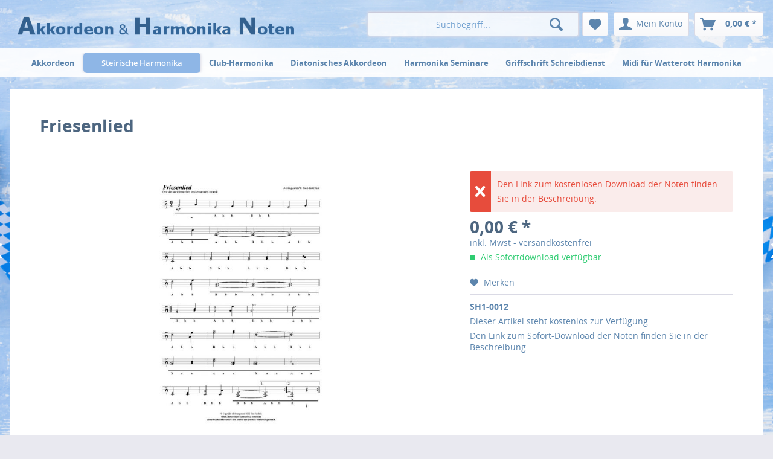

--- FILE ---
content_type: text/html; charset=UTF-8
request_url: https://akkordeon-harmonika-noten.de/steirische-harmonika/solo/191/friesenlied?c=18
body_size: 16822
content:
<!DOCTYPE html>
<html class="no-js" lang="de" itemscope="itemscope" itemtype="http://schema.org/WebPage">
<head>
<meta charset="utf-8">
<meta name="author" content="" />
<meta name="robots" content="index,follow" />
<meta name="revisit-after" content="15 days" />
<meta name="keywords" content="Steirische Harmonika
Griffschrift
Noten
Ziehharmonika
Handharmonika
Ziach
Tino Jeschek
Akkordeon
Club-Harmonika
Weiner Harmonika
diatonisch" />
<meta name="description" content="Steirische Harmonika Griffschrift Noten, auch kostenlose Akkordeon Noten, Handharmonika, Ziehharmonika, Bladmuziek, accordion, free sheet music, Ti..." />
<meta property="og:type" content="product" />
<meta property="og:site_name" content="akkordeon-harmonika-noten.de" />
<meta property="og:url" content="https://akkordeon-harmonika-noten.de/steirische-harmonika/solo/191/friesenlied" />
<meta property="og:title" content="Friesenlied" />
<meta property="og:description" content="Norddeutsches Seemannslied, Shanty, auch bekannt unter &quot;Wo die Nordseewellen trecken an den Strand&quot;" />
<meta property="og:image" content="https://akkordeon-harmonika-noten.de/media/image/e1/ea/7b/Freisenlied.jpg" />
<meta property="product:brand" content="Tino Jeschek" />
<meta property="product:price" content="0" />
<meta property="product:product_link" content="https://akkordeon-harmonika-noten.de/steirische-harmonika/solo/191/friesenlied" />
<meta name="twitter:card" content="product" />
<meta name="twitter:site" content="akkordeon-harmonika-noten.de" />
<meta name="twitter:title" content="Friesenlied" />
<meta name="twitter:description" content="Norddeutsches Seemannslied, Shanty, auch bekannt unter &quot;Wo die Nordseewellen trecken an den Strand&quot;" />
<meta name="twitter:image" content="https://akkordeon-harmonika-noten.de/media/image/e1/ea/7b/Freisenlied.jpg" />
<meta itemprop="copyrightHolder" content="akkordeon-harmonika-noten.de" />
<meta itemprop="copyrightYear" content="2014" />
<meta itemprop="isFamilyFriendly" content="True" />
<meta itemprop="image" content="https://akkordeon-harmonika-noten.de/media/image/58/56/c3/akkordeon-logoxZuNmRNo1D3fc.png" />
<meta name="viewport" content="width=device-width, initial-scale=1.0, user-scalable=no">
<meta name="mobile-web-app-capable" content="yes">
<meta name="apple-mobile-web-app-title" content="akkordeon-harmonika-noten.de">
<meta name="apple-mobile-web-app-capable" content="yes">
<meta name="apple-mobile-web-app-status-bar-style" content="default">
<link rel="apple-touch-icon-precomposed" href="/themes/Frontend/Responsive/frontend/_public/src/img/apple-touch-icon-precomposed.png">
<link rel="shortcut icon" href="https://akkordeon-harmonika-noten.de/media/unknown/d9/0c/f4/favicon.ico">
<meta name="msapplication-navbutton-color" content="rgba(51,102,153,0.8)" />
<meta name="application-name" content="akkordeon-harmonika-noten.de" />
<meta name="msapplication-starturl" content="https://akkordeon-harmonika-noten.de/" />
<meta name="msapplication-window" content="width=1024;height=768" />
<meta name="msapplication-TileImage" content="/themes/Frontend/Responsive/frontend/_public/src/img/win-tile-image.png">
<meta name="msapplication-TileColor" content="rgba(51,102,153,0.8)">
<meta name="theme-color" content="rgba(51,102,153,0.8)" />
<link rel="canonical" href="https://akkordeon-harmonika-noten.de/steirische-harmonika/solo/191/friesenlied" />
<title itemprop="name">&quot;Friesenlied&quot; &quot;Wo die Nordseewellen&quot; Steirische Harmonika Griffschrift Noten | Ziach | akkordeon-harmonika-noten.de</title>
<link href="/web/cache/1516886983_d6ce04187192b0bd738b6a91aae4c175.css" media="all" rel="stylesheet" type="text/css" />
</head>
<body class="is--ctl-detail is--act-index" >
<div class="page-wrap">
<noscript class="noscript-main">
<div class="alert is--warning">
<div class="alert--icon">
<i class="icon--element icon--warning"></i>
</div>
<div class="alert--content">
Um akkordeon-harmonika-noten.de in vollem Umfang nutzen zu k&ouml;nnen, empfehlen wir Ihnen Javascript in Ihrem Browser zu aktiveren.
</div>
</div>
</noscript>
<header class="header-main">
<div class="top-bar">
<div class="container block-group">
<nav class="top-bar--navigation block" role="menubar">

    



    

<div class="navigation--entry entry--compare is--hidden" role="menuitem" aria-haspopup="true" data-drop-down-menu="true">
    

</div>
<div class="navigation--entry entry--service has--drop-down" role="menuitem" aria-haspopup="true" data-drop-down-menu="true">
<i class="icon--service"></i> Service/Hilfe
<ul class="service--list is--rounded" role="menu">
<li class="service--entry" role="menuitem">
<a class="service--link" href="https://akkordeon-harmonika-noten.de/Newsletter" title="Newsletter" target="_parent">
Newsletter
</a>
</li>
<li class="service--entry" role="menuitem">
<a class="service--link" href="https://akkordeon-harmonika-noten.de/wissenswertes-zum-akkordeon" title="Wissenswertes  zum Akkordeon" >
Wissenswertes  zum Akkordeon
</a>
</li>
<li class="service--entry" role="menuitem">
<a class="service--link" href="https://akkordeon-harmonika-noten.de/wissenswertes-zur-club-harmonika" title="Wissenswertes zur Club-Harmonika" >
Wissenswertes zur Club-Harmonika
</a>
</li>
<li class="service--entry" role="menuitem">
<a class="service--link" href="https://akkordeon-harmonika-noten.de/wissenswertes-zur-steirischen-harmonika" title="Wissenswertes zur Steirischen Harmonika" >
Wissenswertes zur Steirischen Harmonika
</a>
</li>
<li class="service--entry" role="menuitem">
<a class="service--link" href="https://akkordeon-harmonika-noten.de/hilfe/support" title="Hilfe / Support" >
Hilfe / Support
</a>
</li>
<li class="service--entry" role="menuitem">
<a class="service--link" href="https://akkordeon-harmonika-noten.de/kontaktformular" title="Kontakt" target="_self">
Kontakt
</a>
</li>
<li class="service--entry" role="menuitem">
<a class="service--link" href="https://akkordeon-harmonika-noten.de/widerrufsbelehrung" title="Widerrufsbelehrung" >
Widerrufsbelehrung
</a>
</li>
<li class="service--entry" role="menuitem">
<a class="service--link" href="https://akkordeon-harmonika-noten.de/datenschutzhinweise" title="Datenschutzhinweise" >
Datenschutzhinweise
</a>
</li>
<li class="service--entry" role="menuitem">
<a class="service--link" href="https://akkordeon-harmonika-noten.de/agb" title="AGB" >
AGB
</a>
</li>
<li class="service--entry" role="menuitem">
<a class="service--link" href="https://akkordeon-harmonika-noten.de/impressum" title="Impressum" >
Impressum
</a>
</li>
</ul>
</div>
</nav>
</div>
</div>
<div class="container header--navigation">
<div class="logo-main block-group" role="banner">
<div class="logo--shop block">
<a class="logo--link" href="https://akkordeon-harmonika-noten.de/" title="akkordeon-harmonika-noten.de - zur Startseite wechseln">
<picture>
<source srcset="https://akkordeon-harmonika-noten.de/media/image/58/56/c3/akkordeon-logoxZuNmRNo1D3fc.png" media="(min-width: 78.75em)">
<source srcset="https://akkordeon-harmonika-noten.de/media/image/58/56/c3/akkordeon-logoxZuNmRNo1D3fc.png" media="(min-width: 64em)">
<source srcset="https://akkordeon-harmonika-noten.de/media/image/58/56/c3/akkordeon-logoxZuNmRNo1D3fc.png" media="(min-width: 48em)">
<img srcset="https://akkordeon-harmonika-noten.de/media/image/58/56/c3/akkordeon-logoxZuNmRNo1D3fc.png" alt="akkordeon-harmonika-noten.de - zur Startseite wechseln" />
</picture>
</a>
</div>
</div>
<nav class="shop--navigation block-group">
<ul class="navigation--list block-group" role="menubar">
<li class="navigation--entry entry--menu-left" role="menuitem">
<a class="entry--link entry--trigger btn is--icon-left" href="#offcanvas--left" data-offcanvas="true" data-offCanvasSelector=".sidebar-main">
<i class="icon--menu"></i> Menü
</a>
</li>
<li class="navigation--entry entry--search" role="menuitem" data-search="true" aria-haspopup="true">
<a class="btn entry--link entry--trigger" href="#show-hide--search" title="Suche anzeigen / schließen">
<i class="icon--search"></i>
<span class="search--display">Suchen</span>
</a>
<form action="/search" method="get" class="main-search--form">
<input type="search" name="sSearch" class="main-search--field" autocomplete="off" autocapitalize="off" placeholder="Suchbegriff..." maxlength="30" />
<button type="submit" class="main-search--button">
<i class="icon--search"></i>
<span class="main-search--text">Suchen</span>
</button>
<div class="form--ajax-loader">&nbsp;</div>
</form>
<div class="main-search--results"></div>
</li>

    <li class="navigation--entry entry--notepad" role="menuitem">
        <a href="https://akkordeon-harmonika-noten.de/note" title="Merkzettel" class="btn">
            <i class="icon--heart"></i>
                    </a>
    </li>




    <li class="navigation--entry entry--account with-slt"
        role="menuitem"
        data-offcanvas="true"
        data-offCanvasSelector=".account--dropdown-navigation">
        
            <a href="https://akkordeon-harmonika-noten.de/account"
               title="Mein Konto"
               class="btn is--icon-left entry--link account--link">
                <i class="icon--account"></i>
                                    <span class="account--display">
                        Mein Konto
                    </span>
                            </a>
        

                    
                <div class="account--dropdown-navigation">

                    
                        <div class="navigation--smartphone">
                            <div class="entry--close-off-canvas">
                                <a href="#close-account-menu"
                                   class="account--close-off-canvas"
                                   title="Menü schließen">
                                    Menü schließen <i class="icon--arrow-right"></i>
                                </a>
                            </div>
                        </div>
                    

                    
                            <div class="account--menu is--rounded is--personalized">
        

            
            
                                    <h2 class="navigation--headline">
                        Mein Konto
                    </h2>
                            

            
            <div class="account--menu-container">

                
                    
                    <ul class="sidebar--navigation navigation--list is--level0 show--active-items">
                        
                            
                            

                                                                    <li class="navigation--entry">
                                    <span class="navigation--signin">
                                        <a href="https://akkordeon-harmonika-noten.de/account#hide-registration"
                                           class="blocked--link btn is--primary navigation--signin-btn"
                                           data-collapseTarget="#registration"
                                           data-action="close">
                                            Anmelden
                                        </a>
                                        <span class="navigation--register">
                                            oder
                                            <a href="https://akkordeon-harmonika-noten.de/account#show-registration"
                                               class="blocked--link"
                                               data-collapseTarget="#registration"
                                               data-action="open">
                                                registrieren
                                            </a>
                                        </span>
                                    </span>
                                    </li>
                                
                                <li class="navigation--entry">
                                    <a href="https://akkordeon-harmonika-noten.de/account" title="Übersicht" class="navigation--link" rel="nofollow">
                                        Übersicht
                                    </a>
                                </li>
                            

                            
                            
                                <li class="navigation--entry">
                                    <a href="https://akkordeon-harmonika-noten.de/account/profile" title="Persönliche Daten" class="navigation--link" rel="nofollow">
                                        Persönliche Daten
                                    </a>
                                </li>
                            

                            
                            
                                                                    <li class="navigation--entry">
                                        <a href="https://akkordeon-harmonika-noten.de/address/index/sidebar/" title="Adressen" class="navigation--link" rel="nofollow">
                                            Adressen
                                        </a>
                                    </li>
                                                            

                            
                            
                                <li class="navigation--entry">
                                    <a href="https://akkordeon-harmonika-noten.de/account/payment" title="Zahlungsarten" class="navigation--link" rel="nofollow">
                                        Zahlungsarten
                                    </a>
                                </li>
                            

                            
                            
                                <li class="navigation--entry">
                                    <a href="https://akkordeon-harmonika-noten.de/account/orders" title="Bestellungen" class="navigation--link" rel="nofollow">
                                        Bestellungen
                                    </a>
                                </li>
                            

                            
                            
                                                                    <li class="navigation--entry">
                                        <a href="https://akkordeon-harmonika-noten.de/account/downloads" title="Sofortdownloads" class="navigation--link" rel="nofollow">
                                            Sofortdownloads
                                        </a>
                                    </li>
                                                            

                            
                            
                                <li class="navigation--entry">
                                    <a href="https://akkordeon-harmonika-noten.de/note" title="Merkzettel" class="navigation--link" rel="nofollow">
                                        Merkzettel
                                    </a>
                                </li>
                            

                            
                            
                                                            

                            
                            
                                                            
                        
                    </ul>
                
            </div>
        
    </div>
                    
                </div>
            
            </li>




    <li class="navigation--entry entry--cart" role="menuitem">
        <a class="btn is--icon-left cart--link" href="https://akkordeon-harmonika-noten.de/checkout/cart" title="Warenkorb">
            <span class="cart--display">
                                    Warenkorb
                            </span>

            <span class="badge is--primary is--minimal cart--quantity is--hidden">0</span>

            <i class="icon--basket"></i>

            <span class="cart--amount">
                0,00&nbsp;&euro; *
            </span>
        </a>
        <div class="ajax-loader">&nbsp;</div>
    </li>



</ul>
</nav>
<div class="container--ajax-cart" data-collapse-cart="true" data-displayMode="offcanvas"></div>
</div>
</header>
<nav class="navigation-main">
<div class="container" data-menu-scroller="true" data-listSelector=".navigation--list.container" data-viewPortSelector=".navigation--list-wrapper">
<div class="navigation--list-wrapper">
<ul class="navigation--list container" role="menubar" itemscope="itemscope" itemtype="http://schema.org/SiteNavigationElement">
<li class="navigation--entry is--home" role="menuitem"><a class="navigation--link is--first" href="https://akkordeon-harmonika-noten.de/" title="Home" itemprop="url"><span itemprop="name">Home</span></a></li><li class="navigation--entry" role="menuitem"><a class="navigation--link" href="https://akkordeon-harmonika-noten.de/akkordeon/" title="Akkordeon" itemprop="url"><span itemprop="name">Akkordeon</span></a></li><li class="navigation--entry is--active" role="menuitem"><a class="navigation--link is--active" href="https://akkordeon-harmonika-noten.de/steirische-harmonika/" title="Steirische Harmonika" itemprop="url"><span itemprop="name">Steirische Harmonika</span></a></li><li class="navigation--entry" role="menuitem"><a class="navigation--link" href="https://akkordeon-harmonika-noten.de/club-harmonika/" title="Club-Harmonika" itemprop="url"><span itemprop="name">Club-Harmonika</span></a></li><li class="navigation--entry" role="menuitem"><a class="navigation--link" href="https://akkordeon-harmonika-noten.de/diatonisches-akkordeon/" title="Diatonisches Akkordeon" itemprop="url"><span itemprop="name">Diatonisches Akkordeon</span></a></li><li class="navigation--entry" role="menuitem"><a class="navigation--link" href="https://akkordeon-harmonika-noten.de/harmonika-seminare/" title="Harmonika Seminare" itemprop="url"><span itemprop="name">Harmonika Seminare</span></a></li><li class="navigation--entry" role="menuitem"><a class="navigation--link" href="https://akkordeon-harmonika-noten.de/griffschrift-schreibdienst/" title="Griffschrift Schreibdienst" itemprop="url"><span itemprop="name">Griffschrift Schreibdienst</span></a></li><li class="navigation--entry" role="menuitem"><a class="navigation--link" href="https://akkordeon-harmonika-noten.de/midi-fuer-watterott-harmonika/" title="Midi für Watterott Harmonika" itemprop="url"><span itemprop="name">Midi für Watterott Harmonika</span></a></li>            </ul>
</div>
</div>
</nav>
<section class="content-main container block-group">
<nav class="content--breadcrumb block">
<a class="breadcrumb--button breadcrumb--link" href="https://akkordeon-harmonika-noten.de/steirische-harmonika/solo/" title="Übersicht">
<i class="icon--arrow-left"></i>
<span class="breadcrumb--title">Übersicht</span>
</a>
<ul class="breadcrumb--list" role="menu" itemscope itemtype="http://schema.org/BreadcrumbList">
<li class="breadcrumb--entry" itemprop="itemListElement" itemscope itemtype="http://schema.org/ListItem">
<a class="breadcrumb--link" href="https://akkordeon-harmonika-noten.de/steirische-harmonika/" title="Steirische Harmonika" itemprop="item">
<link itemprop="url" href="https://akkordeon-harmonika-noten.de/steirische-harmonika/" />
<span class="breadcrumb--title" itemprop="name">Steirische Harmonika</span>
</a>
<meta itemprop="position" content="0" />
</li>
<li class="breadcrumb--separator">
<i class="icon--arrow-right"></i>
</li>
<li class="breadcrumb--entry is--active" itemprop="itemListElement" itemscope itemtype="http://schema.org/ListItem">
<a class="breadcrumb--link" href="https://akkordeon-harmonika-noten.de/steirische-harmonika/solo/" title="Solo" itemprop="item">
<link itemprop="url" href="https://akkordeon-harmonika-noten.de/steirische-harmonika/solo/" />
<span class="breadcrumb--title" itemprop="name">Solo</span>
</a>
<meta itemprop="position" content="1" />
</li>
</ul>
</nav>
<nav class="product--navigation">
<a href="#" class="navigation--link link--prev">
<div class="link--prev-button">
<span class="link--prev-inner">Zurück</span>
</div>
<div class="image--wrapper">
<div class="image--container"></div>
</div>
</a>
<a href="#" class="navigation--link link--next">
<div class="link--next-button">
<span class="link--next-inner">Vor</span>
</div>
<div class="image--wrapper">
<div class="image--container"></div>
</div>
</a>
</nav>
<div class="content-main--inner">
<aside class="sidebar-main off-canvas">
<div class="navigation--smartphone">
<ul class="navigation--list ">
<li class="navigation--entry entry--close-off-canvas">
<a href="#close-categories-menu" title="Menü schließen" class="navigation--link">
Menü schließen <i class="icon--arrow-right"></i>
</a>
</li>
</ul>
<div class="mobile--switches">

    



    

</div>
</div>
<div class="sidebar--categories-wrapper" data-subcategory-nav="true" data-mainCategoryId="3" data-categoryId="18" data-fetchUrl="/widgets/listing/getCategory/categoryId/18">
<div class="categories--headline navigation--headline">
Kategorien
</div>
<div class="sidebar--categories-navigation">
<ul class="sidebar--navigation categories--navigation navigation--list is--drop-down is--level0 is--rounded" role="menu">
<li class="navigation--entry" role="menuitem">
<a class="navigation--link" href="https://akkordeon-harmonika-noten.de" data-categoryId="58" data-fetchUrl="/widgets/listing/getCategory/categoryId/58" title="Home" target="_parent">
Home
</a>
</li>
<li class="navigation--entry has--sub-children" role="menuitem">
<a class="navigation--link link--go-forward" href="https://akkordeon-harmonika-noten.de/akkordeon/" data-categoryId="40" data-fetchUrl="/widgets/listing/getCategory/categoryId/40" title="Akkordeon" >
Akkordeon
<span class="is--icon-right">
<i class="icon--arrow-right"></i>
</span>
</a>
</li>
<li class="navigation--entry is--active has--sub-categories has--sub-children" role="menuitem">
<a class="navigation--link is--active has--sub-categories link--go-forward" href="https://akkordeon-harmonika-noten.de/steirische-harmonika/" data-categoryId="6" data-fetchUrl="/widgets/listing/getCategory/categoryId/6" title="Steirische Harmonika" >
Steirische Harmonika
<span class="is--icon-right">
<i class="icon--arrow-right"></i>
</span>
</a>
<ul class="sidebar--navigation categories--navigation navigation--list is--level1 is--rounded" role="menu">
<li class="navigation--entry is--active" role="menuitem">
<a class="navigation--link is--active" href="https://akkordeon-harmonika-noten.de/steirische-harmonika/solo/" data-categoryId="18" data-fetchUrl="/widgets/listing/getCategory/categoryId/18" title="Solo" >
Solo
</a>
</li>
<li class="navigation--entry" role="menuitem">
<a class="navigation--link" href="https://akkordeon-harmonika-noten.de/steirische-harmonika/duo-und-mehr/" data-categoryId="19" data-fetchUrl="/widgets/listing/getCategory/categoryId/19" title="Duo und mehr" >
Duo und mehr
</a>
</li>
</ul>
</li>
<li class="navigation--entry" role="menuitem">
<a class="navigation--link" href="https://akkordeon-harmonika-noten.de/club-harmonika/" data-categoryId="7" data-fetchUrl="/widgets/listing/getCategory/categoryId/7" title="Club-Harmonika" >
Club-Harmonika
</a>
</li>
<li class="navigation--entry has--sub-children" role="menuitem">
<a class="navigation--link link--go-forward" href="https://akkordeon-harmonika-noten.de/diatonisches-akkordeon/" data-categoryId="52" data-fetchUrl="/widgets/listing/getCategory/categoryId/52" title="Diatonisches Akkordeon" >
Diatonisches Akkordeon
<span class="is--icon-right">
<i class="icon--arrow-right"></i>
</span>
</a>
</li>
<li class="navigation--entry" role="menuitem">
<a class="navigation--link" href="https://akkordeon-harmonika-noten.de/harmonika-seminare/" data-categoryId="55" data-fetchUrl="/widgets/listing/getCategory/categoryId/55" title="Harmonika Seminare" >
Harmonika Seminare
</a>
</li>
<li class="navigation--entry" role="menuitem">
<a class="navigation--link" href="https://akkordeon-harmonika-noten.de/griffschrift-schreibdienst/" data-categoryId="38" data-fetchUrl="/widgets/listing/getCategory/categoryId/38" title="Griffschrift Schreibdienst" >
Griffschrift Schreibdienst
</a>
</li>
<li class="navigation--entry" role="menuitem">
<a class="navigation--link" href="https://akkordeon-harmonika-noten.de/midi-fuer-watterott-harmonika/" data-categoryId="39" data-fetchUrl="/widgets/listing/getCategory/categoryId/39" title="Midi für Watterott Harmonika" >
Midi für Watterott Harmonika
</a>
</li>
<li class="navigation--entry" role="menuitem">
<a class="navigation--link" href="https://akkordeon-harmonika-noten.de/note/add/ordernumber" data-categoryId="59" data-fetchUrl="/widgets/listing/getCategory/categoryId/59" title="Mein Merkzettel" target="_parent">
Mein Merkzettel
</a>
</li>
<li class="navigation--entry" role="menuitem">
<a class="navigation--link" href="https://akkordeon-harmonika-noten.de/checkout/cart" data-categoryId="43" data-fetchUrl="/widgets/listing/getCategory/categoryId/43" title="Warenkorb" target="_parent">
Warenkorb
</a>
</li>
<li class="navigation--entry" role="menuitem">
<a class="navigation--link" href="https://akkordeon-harmonika-noten.de/kontaktformular" data-categoryId="44" data-fetchUrl="/widgets/listing/getCategory/categoryId/44" title="Kontakt" target="_parent">
Kontakt
</a>
</li>
<li class="navigation--entry" role="menuitem">
<a class="navigation--link" href="https://akkordeon-harmonika-noten.de/Newsletter" data-categoryId="45" data-fetchUrl="/widgets/listing/getCategory/categoryId/45" title="Newsletter" target="_parent">
Newsletter
</a>
</li>
</ul>
</div>
<div class="shop-sites--container is--rounded">
<div class="shop-sites--headline navigation--headline">
Informationen
</div>
<ul class="shop-sites--navigation sidebar--navigation navigation--list is--drop-down is--level0" role="menu">
<li class="navigation--entry" role="menuitem">
<a class="navigation--link" href="https://akkordeon-harmonika-noten.de/Newsletter" title="Newsletter" data-categoryId="49" data-fetchUrl="/widgets/listing/getCustomPage/pageId/49" target="_parent">
Newsletter
</a>
</li>
<li class="navigation--entry" role="menuitem">
<a class="navigation--link" href="https://akkordeon-harmonika-noten.de/wissenswertes-zum-akkordeon" title="Wissenswertes  zum Akkordeon" data-categoryId="48" data-fetchUrl="/widgets/listing/getCustomPage/pageId/48" >
Wissenswertes  zum Akkordeon
</a>
</li>
<li class="navigation--entry" role="menuitem">
<a class="navigation--link" href="https://akkordeon-harmonika-noten.de/wissenswertes-zur-club-harmonika" title="Wissenswertes zur Club-Harmonika" data-categoryId="47" data-fetchUrl="/widgets/listing/getCustomPage/pageId/47" >
Wissenswertes zur Club-Harmonika
</a>
</li>
<li class="navigation--entry" role="menuitem">
<a class="navigation--link" href="https://akkordeon-harmonika-noten.de/wissenswertes-zur-steirischen-harmonika" title="Wissenswertes zur Steirischen Harmonika" data-categoryId="46" data-fetchUrl="/widgets/listing/getCustomPage/pageId/46" >
Wissenswertes zur Steirischen Harmonika
</a>
</li>
<li class="navigation--entry" role="menuitem">
<a class="navigation--link" href="https://akkordeon-harmonika-noten.de/hilfe/support" title="Hilfe / Support" data-categoryId="2" data-fetchUrl="/widgets/listing/getCustomPage/pageId/2" >
Hilfe / Support
</a>
</li>
<li class="navigation--entry" role="menuitem">
<a class="navigation--link" href="https://akkordeon-harmonika-noten.de/kontaktformular" title="Kontakt" data-categoryId="1" data-fetchUrl="/widgets/listing/getCustomPage/pageId/1" target="_self">
Kontakt
</a>
</li>
<li class="navigation--entry" role="menuitem">
<a class="navigation--link" href="https://akkordeon-harmonika-noten.de/widerrufsbelehrung" title="Widerrufsbelehrung" data-categoryId="8" data-fetchUrl="/widgets/listing/getCustomPage/pageId/8" >
Widerrufsbelehrung
</a>
</li>
<li class="navigation--entry" role="menuitem">
<a class="navigation--link" href="https://akkordeon-harmonika-noten.de/datenschutzhinweise" title="Datenschutzhinweise" data-categoryId="7" data-fetchUrl="/widgets/listing/getCustomPage/pageId/7" >
Datenschutzhinweise
</a>
</li>
<li class="navigation--entry" role="menuitem">
<a class="navigation--link" href="https://akkordeon-harmonika-noten.de/agb" title="AGB" data-categoryId="4" data-fetchUrl="/widgets/listing/getCustomPage/pageId/4" >
AGB
</a>
</li>
<li class="navigation--entry" role="menuitem">
<a class="navigation--link" href="https://akkordeon-harmonika-noten.de/impressum" title="Impressum" data-categoryId="3" data-fetchUrl="/widgets/listing/getCustomPage/pageId/3" >
Impressum
</a>
</li>
</ul>
</div>
<div class="paypal-sidebar panel">
<div class="panel--body">
<a onclick="window.open(this.href, 'olcwhatispaypal','toolbar=no, location=no, directories=no, status=no, menubar=no, scrollbars=yes, resizable=yes, width=400, height=500'); return false;" href="https://www.paypal.com/de/cgi-bin/webscr?cmd=xpt/cps/popup/OLCWhatIsPayPal-outside" title="Wir akzeptieren PayPal" target="_blank" rel="nofollow">
<img class="paypal-sidebar--logo" src="/engine/Shopware/Plugins/Community/Frontend/SwagPaymentPaypal/Views/responsive/frontend/_public/src/img/paypal-logo.png" alt="PayPal Logo"/>
</a>
</div>
</div>
</div>
</aside>
<div class="content--wrapper">
<div class="content product--details" itemscope itemtype="http://schema.org/Product" data-product-navigation="/widgets/listing/productNavigation" data-category-id="18" data-main-ordernumber="SH1-0012" data-ajax-wishlist="true" data-compare-ajax="true" data-ajax-variants-container="true">
<header class="product--header">
<div class="product--info">
<h1 class="product--title" itemprop="name">
Friesenlied
</h1>
<div class="product--rating-container">
<a href="#product--publish-comment" class="product--rating-link" rel="nofollow" title="Bewertung abgeben">
<span class="product--rating">
</span>
</a>
</div>
</div>
</header>
<div class="product--detail-upper block-group">
<div class="product--image-container image-slider product--image-zoom" data-image-slider="true" data-image-gallery="true" data-maxZoom="0" data-thumbnails=".image--thumbnails" >
<div class="image-slider--container no--thumbnails">
<div class="image-slider--slide">
<div class="image--box image-slider--item">
<span class="image--element" data-img-large="https://akkordeon-harmonika-noten.de/media/image/bf/ae/26/Freisenlied_1280x1280.jpg" data-img-small="https://akkordeon-harmonika-noten.de/media/image/6f/1e/7a/Freisenlied_200x200.jpg" data-img-original="https://akkordeon-harmonika-noten.de/media/image/e1/ea/7b/Freisenlied.jpg" data-alt="&quot;Friesenlied&quot; - Seite 1">
<span class="image--media">
<img srcset="https://akkordeon-harmonika-noten.de/media/image/37/42/d5/Freisenlied_600x600.jpg, https://akkordeon-harmonika-noten.de/media/image/86/84/09/Freisenlied_600x600@2x.jpg 2x" src="https://akkordeon-harmonika-noten.de/media/image/37/42/d5/Freisenlied_600x600.jpg" alt="&quot;Friesenlied&quot; - Seite 1" itemprop="image" />
</span>
</span>
</div>
</div>
</div>
</div>
<div class="product--buybox block">
<meta itemprop="brand" content="Tino Jeschek"/>
<meta itemprop="releaseDate" content="2016-01-01"/>
<div class="alert is--error is--rounded">
<div class="alert--icon">
<i class="icon--element icon--cross"></i>
</div>
<div class="alert--content">
Den Link zum kostenlosen Download der Noten finden Sie in der Beschreibung.
</div>
</div>
<div itemprop="offers" itemscope itemtype="http://schema.org/Offer" class="buybox--inner">
<meta itemprop="priceCurrency" content="EUR"/>
<div class="product--price price--default">
<span class="price--content content--default">
<meta itemprop="price" content="0">
0,00&nbsp;&euro; *
</span>
</div>
<p class="product--tax" data-content="" data-modalbox="true" data-targetSelector="a" data-mode="ajax">
inkl. MwSt. - versandkostenfrei
</p>
<div class="product--delivery">
<link itemprop="availability" href="http://schema.org/InStock" />
<p class="delivery--information">
<span class="delivery--text delivery--text-available">
<i class="delivery--status-icon delivery--status-available"></i>
Als Sofortdownload verfügbar
</span>
</p>
</div>
<div class="product--configurator">
</div>
<form name="sAddToBasket" method="post" action="https://akkordeon-harmonika-noten.de/checkout/addArticle" class="buybox--form" data-add-article="true" data-eventName="submit" data-showModal="false" data-addArticleUrl="https://akkordeon-harmonika-noten.de/checkout/ajaxAddArticleCart">
<input type="hidden" name="sActionIdentifier" value=""/>
<input type="hidden" name="sAddAccessories" id="sAddAccessories" value=""/>
<input type="hidden" name="sAdd" value="SH1-0012"/>
</form>
<nav class="product--actions">
<form action="https://akkordeon-harmonika-noten.de/compare/add_article/articleID/191" method="post" class="action--form">
<button type="submit" data-product-compare-add="true" title="Vergleichen" class="action--link action--compare">
<i class="icon--compare"></i> Vergleichen
</button>
</form>
<form action="https://akkordeon-harmonika-noten.de/note/add/ordernumber/SH1-0012" method="post" class="action--form">
<button type="submit" class="action--link link--notepad" title="Auf den Merkzettel" data-ajaxUrl="https://akkordeon-harmonika-noten.de/note/ajaxAdd/ordernumber/SH1-0012" data-text="Gemerkt">
<i class="icon--heart"></i> <span class="action--text">Merken</span>
</button>
</form>
<a href="#content--product-reviews" data-show-tab="true" class="action--link link--publish-comment" rel="nofollow" title="Bewertung abgeben">
<i class="icon--star"></i> Bewerten
</a>
</nav>
</div>
<ul class="product--base-info list--unstyled">
<li class="base-info--entry entry--sku">
<strong class="entry--label">
Artikel-Nr.:
</strong>
<meta itemprop="productID" content="765"/>
<span class="entry--content" itemprop="sku">
SH1-0012
</span>
</li>
<li class="base-info--entry entry-attribute">
<strong class="entry--label">
Freitextfeld 1:
</strong>
<span class="entry--content">
Dieser Artikel steht kostenlos zur Verfügung.
</span>
</li>
<li class="base-info--entry entry-attribute">
<strong class="entry--label">
Freitextfeld 2:
</strong>
<span class="entry--content">
Den Link zum Sofort-Download der Noten finden Sie in der Beschreibung.
</span>
</li>
</ul>
</div>
</div>
<div class="tab-menu--product">
<div class="tab--navigation">
<a href="#" class="tab--link" title="Beschreibung / Hörprobe" data-tabName="description">Beschreibung / Hörprobe</a>
<a href="#" class="tab--link" title="Bewertungen" data-tabName="rating">
Bewertungen
<span class="product--rating-count">0</span>
</a>
</div>
<div class="tab--container-list">
<div class="tab--container">
<div class="tab--header">
<a href="#" class="tab--title" title="Beschreibung / Hörprobe">Beschreibung / Hörprobe</a>
</div>
<div class="tab--preview">
Norddeutsches Seemannslied, Shanty, auch bekannt unter "Wo die Nordseewellen trecken an den...<a href="#" class="tab--link" title=" mehr"> mehr</a>
</div>
<div class="tab--content">
<div class="buttons--off-canvas">
<a href="#" title="Menü schließen" class="close--off-canvas">
<i class="icon--arrow-left"></i>
Menü schließen
</a>
</div>
<div class="content--description">
<div class="content--title">
Produktinformationen "Friesenlied"
</div>
<div class="product--description" itemprop="description">
<h2>Norddeutsches Seemannslied, Shanty, auch bekannt unter "Wo die Nordseewellen trecken an den Strand"</h2>
</div>
<div class="content--title">
Weiterführende Links zu "Friesenlied"
</div>
<ul class="content--list list--unstyled">
<li class="list--entry">
<a href="https://akkordeon-harmonika-noten.de/anfrage-formular?sInquiry=detail&sOrdernumber=SH1-0012" rel="nofollow" class="content--link link--contact" title="Fragen zum Artikel?">
<i class="icon--arrow-right"></i> Fragen zum Artikel?
</a>
</li>
<li class="list--entry">
<a href="https://akkordeon-harmonika-noten.de/tino-jeschek/" target="_parent" class="content--link link--supplier" title="Weitere Artikel von Tino Jeschek">
<i class="icon--arrow-right"></i> Weitere Artikel von Tino Jeschek
</a>
</li>
</ul>
<div class="content--title">
Unser Kommentar zu "Friesenlied"
</div>
<blockquote class="content--quote"><div class="downloadheight">
<div class="hoerprobe">
<h2 id="hoerprobe"><span style="font-size: large;">Noten hier kostenlos downloaden</span></h2>
<h2><a class="buttonDownload" style="font-size: 13px; font-weight: normal;" title="Noten Download" href="https://akkordeon-harmonika-noten.de/media/pdf/Steirische/SH1-0012_Das_Friesenlied.pdf" target="_blank">PDF Download</a></h2>
</div>
</div></blockquote>
</div>
</div>
</div>
<div class="tab--container">
<div class="tab--header">
<a href="#" class="tab--title" title="Bewertungen">Bewertungen</a>
<span class="product--rating-count">0</span>
</div>
<div class="tab--preview">
Bewertungen lesen, schreiben und diskutieren...<a href="#" class="tab--link" title=" mehr"> mehr</a>
</div>
<div class="tab--content">
<div class="buttons--off-canvas">
<a href="#" title="Menü schließen" class="close--off-canvas">
<i class="icon--arrow-left"></i>
Menü schließen
</a>
</div>
<div class="content--product-reviews" id="detail--product-reviews">
<div class="content--title">
Kundenbewertungen für "Friesenlied"
</div>
<div class="review--form-container">
<div id="product--publish-comment" class="content--title">
Bewertung schreiben
</div>
<form method="post" action="https://akkordeon-harmonika-noten.de/steirische-harmonika/solo/191/friesenlied?action=rating&amp;c=18#detail--product-reviews" class="content--form review--form">
<input name="sVoteName" type="text" value="" class="review--field" placeholder="Ihr Name*" required="required" aria-required="true" />
<input name="sVoteMail" type="email" value="" class="review--field" placeholder="Ihre E-Mail-Adresse*" required="required" aria-required="true" />
<input name="sVoteSummary" type="text" value="" id="sVoteSummary" class="review--field" placeholder="Zusammenfassung*" required="required" aria-required="true" />
<div class="field--select review--field select-field">
<select name="sVoteStars">
<option value="10">10 sehr gut</option>
<option value="9">9</option>
<option value="8">8</option>
<option value="7">7</option>
<option value="6">6</option>
<option value="5">5</option>
<option value="4">4</option>
<option value="3">3</option>
<option value="2">2</option>
<option value="1">1 sehr schlecht</option>
</select>
</div>
<textarea name="sVoteComment" placeholder="Ihre Meinung" cols="3" rows="2" class="review--field"></textarea>
<div class="captcha--placeholder" data-src="/widgets/Captcha"></div>
<p class="review--notice">
Die mit einem * markierten Felder sind Pflichtfelder.
</p>
<div class="review--actions">
<button type="submit" class="btn is--primary" name="Submit">
Speichern
</button>
</div>
</form>
</div>
</div>
</div>
</div>
</div>
</div>
<div class="tab-menu--cross-selling">
<div class="tab--navigation">
<a href="#content--customer-viewed" title="Kunden haben sich ebenfalls angesehen" class="tab--link">Kunden haben sich ebenfalls angesehen</a>
</div>
<div class="tab--container-list">
<div class="tab--container" data-tab-id="alsoviewed">
<div class="tab--header">
<a href="#" class="tab--title" title="Kunden haben sich ebenfalls angesehen">Kunden haben sich ebenfalls angesehen</a>
</div>
<div class="tab--content content--also-viewed">            
            <div class="viewed--content">
                
                                                                                                                        



    <div class="product-slider "
                                                                                                                                                                                                                                                   data-initOnEvent="onShowContent-alsoviewed"         data-product-slider="true">

        
            <div class="product-slider--container">
                                    


    <div class="product-slider--item">
        
            

    <div class="product--box box--slider"
         data-page-index=""
         data-ordernumber="SH1-0046"
          data-category-id="18">

        
            <div class="box--content is--rounded">

                
                
                    


    <div class="product--badges">

        
        
                    

        
        
                            <div class="product--badge badge--recommend">
                    Kostenlos
                </div>
                    

        
        
                    

        
        
                            <div class="product--badge badge--esd">
                    <i class="icon--download"></i>
                </div>
                    
    </div>







                

                
                    <div class="product--info">

                        
                        
                            <a href="https://akkordeon-harmonika-noten.de/steirische-harmonika/solo/304/andachtsjodler"
   title="Andachtsjodler"
   class="product--image">
    
        <span class="image--element">
            
                <span class="image--media">

                    
                    
                                                                            
                        
                            <img srcset="https://akkordeon-harmonika-noten.de/media/image/19/1a/33/SH1-0046_AndachtsjodlerHn7sgCaS4ZOui_200x200.jpg, https://akkordeon-harmonika-noten.de/media/image/e6/f2/b7/SH1-0046_AndachtsjodlerHn7sgCaS4ZOui_200x200@2x.jpg 2x"
                                 alt="&quot;Andachtsjodler&quot; Steirische Harmonika Noten Tino Jeschek"
                                 title="&quot;Andachtsjodler&quot; Steirische Harmonika Noten Tino Jeschek" />
                        
                                    </span>
            
        </span>
    
</a>
                        

                        
                        

                        
                        
                            <a href="https://akkordeon-harmonika-noten.de/steirische-harmonika/solo/304/andachtsjodler"
                               class="product--title"
                               title="Andachtsjodler">
                                Andachtsjodler
                            </a>
                        

                        
                        

                        
                            <div class="product--price-info">

                                
                                
                                    
<div class="price--unit">

    
    
    
    </div>                                

                                
                                
                                    
<div class="product--price">

    
    
        <span class="price--default is--nowrap">
                        0,00&nbsp;&euro;
            *
        </span>
    

    
    
            
</div>
                                
                            </div>
                        

                        

                        
                        
                    </div>
                
            </div>
        
    </div>


        </div>
                    


    <div class="product-slider--item">
        
            

    <div class="product--box box--slider"
         data-page-index=""
         data-ordernumber="SH1-0045"
          data-category-id="18">

        
            <div class="box--content is--rounded">

                
                
                    


    <div class="product--badges">

        
        
                    

        
        
                            <div class="product--badge badge--recommend">
                    Kostenlos
                </div>
                    

        
        
                    

        
        
                            <div class="product--badge badge--esd">
                    <i class="icon--download"></i>
                </div>
                    
    </div>







                

                
                    <div class="product--info">

                        
                        
                            <a href="https://akkordeon-harmonika-noten.de/steirische-harmonika/solo/303/es-wird-scho-glei-dumpa"
   title="Es wird scho glei dumpa"
   class="product--image">
    
        <span class="image--element">
            
                <span class="image--media">

                    
                    
                                                                            
                        
                            <img srcset="https://akkordeon-harmonika-noten.de/media/image/5b/2b/5d/Es-wird-scho-glei-dumpa-Steirische-Harmonika_200x200.jpg, https://akkordeon-harmonika-noten.de/media/image/02/79/85/Es-wird-scho-glei-dumpa-Steirische-Harmonika_200x200@2x.jpg 2x"
                                 alt="&quot;Es wird scho glei dumpa&quot; Steirische Harmonika Noten Tino Jeschek"
                                 title="&quot;Es wird scho glei dumpa&quot; Steirische Harmonika Noten Tino Jeschek" />
                        
                                    </span>
            
        </span>
    
</a>
                        

                        
                        

                        
                        
                            <a href="https://akkordeon-harmonika-noten.de/steirische-harmonika/solo/303/es-wird-scho-glei-dumpa"
                               class="product--title"
                               title="Es wird scho glei dumpa">
                                Es wird scho glei dumpa
                            </a>
                        

                        
                        

                        
                            <div class="product--price-info">

                                
                                
                                    
<div class="price--unit">

    
    
    
    </div>                                

                                
                                
                                    
<div class="product--price">

    
    
        <span class="price--default is--nowrap">
                        0,00&nbsp;&euro;
            *
        </span>
    

    
    
            
</div>
                                
                            </div>
                        

                        

                        
                        
                    </div>
                
            </div>
        
    </div>


        </div>
                    


    <div class="product-slider--item">
        
            

    <div class="product--box box--slider"
         data-page-index=""
         data-ordernumber="SH1-0028"
          data-category-id="18">

        
            <div class="box--content is--rounded">

                
                
                    


    <div class="product--badges">

        
        
                    

        
        
                            <div class="product--badge badge--recommend">
                    Kostenlos
                </div>
                    

        
        
                    

        
        
                            <div class="product--badge badge--esd">
                    <i class="icon--download"></i>
                </div>
                    
    </div>







                

                
                    <div class="product--info">

                        
                        
                            <a href="https://akkordeon-harmonika-noten.de/steirische-harmonika/solo/242/boys-of-bluehill"
   title="Boys of Bluehill"
   class="product--image">
    
        <span class="image--element">
            
                <span class="image--media">

                    
                    
                                                                            
                        
                            <img srcset="https://akkordeon-harmonika-noten.de/media/image/43/dd/70/Boys-of-Bluehill_200x200.jpg, https://akkordeon-harmonika-noten.de/media/image/6d/55/10/Boys-of-Bluehill_200x200@2x.jpg 2x"
                                 alt="&quot;Boys of Bluehill&quot; - Seite 1"
                                 title="&quot;Boys of Bluehill&quot; - Seite 1" />
                        
                                    </span>
            
        </span>
    
</a>
                        

                        
                        

                        
                        
                            <a href="https://akkordeon-harmonika-noten.de/steirische-harmonika/solo/242/boys-of-bluehill"
                               class="product--title"
                               title="Boys of Bluehill">
                                Boys of Bluehill
                            </a>
                        

                        
                        

                        
                            <div class="product--price-info">

                                
                                
                                    
<div class="price--unit">

    
    
    
    </div>                                

                                
                                
                                    
<div class="product--price">

    
    
        <span class="price--default is--nowrap">
                        0,00&nbsp;&euro;
            *
        </span>
    

    
    
            
</div>
                                
                            </div>
                        

                        

                        
                        
                    </div>
                
            </div>
        
    </div>


        </div>
                    


    <div class="product-slider--item">
        
            

    <div class="product--box box--slider"
         data-page-index=""
         data-ordernumber="SH1-0018"
          data-category-id="18">

        
            <div class="box--content is--rounded">

                
                
                    


    <div class="product--badges">

        
        
                    

        
        
                            <div class="product--badge badge--recommend">
                    Kostenlos
                </div>
                    

        
        
                    

        
        
                            <div class="product--badge badge--esd">
                    <i class="icon--download"></i>
                </div>
                    
    </div>







                

                
                    <div class="product--info">

                        
                        
                            <a href="https://akkordeon-harmonika-noten.de/steirische-harmonika/solo/198/andulka"
   title="Andulka"
   class="product--image">
    
        <span class="image--element">
            
                <span class="image--media">

                    
                    
                                                                            
                        
                            <img srcset="https://akkordeon-harmonika-noten.de/media/image/a1/d5/b0/Andulka_200x200.jpg, https://akkordeon-harmonika-noten.de/media/image/0c/6f/9d/Andulka_200x200@2x.jpg 2x"
                                 alt="&quot;Andulka&quot; - Seite 1"
                                 title="&quot;Andulka&quot; - Seite 1" />
                        
                                    </span>
            
        </span>
    
</a>
                        

                        
                        

                        
                        
                            <a href="https://akkordeon-harmonika-noten.de/steirische-harmonika/solo/198/andulka"
                               class="product--title"
                               title="Andulka">
                                Andulka
                            </a>
                        

                        
                        

                        
                            <div class="product--price-info">

                                
                                
                                    
<div class="price--unit">

    
    
    
    </div>                                

                                
                                
                                    
<div class="product--price">

    
    
        <span class="price--default is--nowrap">
                        0,00&nbsp;&euro;
            *
        </span>
    

    
    
            
</div>
                                
                            </div>
                        

                        

                        
                        
                    </div>
                
            </div>
        
    </div>


        </div>
                    


    <div class="product-slider--item">
        
            

    <div class="product--box box--slider"
         data-page-index=""
         data-ordernumber="SH1-0069"
          data-category-id="18">

        
            <div class="box--content is--rounded">

                
                
                    


    <div class="product--badges">

        
        
                    

        
        
                            <div class="product--badge badge--recommend">
                    Kostenlos
                </div>
                    

        
        
                    

        
        
                            <div class="product--badge badge--esd">
                    <i class="icon--download"></i>
                </div>
                    
    </div>







                

                
                    <div class="product--info">

                        
                        
                            <a href="https://akkordeon-harmonika-noten.de/steirische-harmonika/solo/337/ode-an-die-freude/freude-schoener-goetterfunken"
   title="Ode an die Freude / Freude, schöner Götterfunken"
   class="product--image">
    
        <span class="image--element">
            
                <span class="image--media">

                    
                    
                                                                            
                        
                            <img srcset="https://akkordeon-harmonika-noten.de/media/image/88/1a/31/Ode-an-die-Freude-Europahymne-Steirische-Harmonika_200x200.jpg, https://akkordeon-harmonika-noten.de/media/image/aa/b4/33/Ode-an-die-Freude-Europahymne-Steirische-Harmonika_200x200@2x.jpg 2x"
                                 alt="Ode an die Freude / Freude, schöner Götterfunken - Steirische Harmonika Noten www.akkordeon-harmonika-noten.de"
                                 title="Ode an die Freude / Freude, schöner Götterfunken - Steirische Harmonika Noten www.akkordeon-harmonika-noten.de" />
                        
                                    </span>
            
        </span>
    
</a>
                        

                        
                        

                        
                        
                            <a href="https://akkordeon-harmonika-noten.de/steirische-harmonika/solo/337/ode-an-die-freude/freude-schoener-goetterfunken"
                               class="product--title"
                               title="Ode an die Freude / Freude, schöner Götterfunken">
                                Ode an die Freude / Freude, schöner Götterfunken
                            </a>
                        

                        
                        

                        
                            <div class="product--price-info">

                                
                                
                                    
<div class="price--unit">

    
    
    
    </div>                                

                                
                                
                                    
<div class="product--price">

    
    
        <span class="price--default is--nowrap">
                        0,00&nbsp;&euro;
            *
        </span>
    

    
    
            
</div>
                                
                            </div>
                        

                        

                        
                        
                    </div>
                
            </div>
        
    </div>


        </div>
                    


    <div class="product-slider--item">
        
            

    <div class="product--box box--slider"
         data-page-index=""
         data-ordernumber="SH1-0077"
          data-category-id="18">

        
            <div class="box--content is--rounded">

                
                
                    


    <div class="product--badges">

        
        
                    

        
        
                            <div class="product--badge badge--recommend">
                    Kostenlos
                </div>
                    

        
        
                    

        
        
                            <div class="product--badge badge--esd">
                    <i class="icon--download"></i>
                </div>
                    
    </div>







                

                
                    <div class="product--info">

                        
                        
                            <a href="https://akkordeon-harmonika-noten.de/steirische-harmonika/solo/356/wir-tragen-alle-kurze-hosen"
   title="Wir tragen alle kurze Hosen"
   class="product--image">
    
        <span class="image--element">
            
                <span class="image--media">

                    
                    
                                                                            
                        
                            <img srcset="https://akkordeon-harmonika-noten.de/media/image/5b/9d/3a/Wir-tragen-alle-kurze-Hosen_200x200.jpg, https://akkordeon-harmonika-noten.de/media/image/0a/f1/0c/Wir-tragen-alle-kurze-Hosen_200x200@2x.jpg 2x"
                                 alt="Wir tragen alle kurze Hosen - Steirische Harmonika Griffschrift Noten | Ziach"
                                 title="Wir tragen alle kurze Hosen - Steirische Harmonika Griffschrift Noten | Ziach" />
                        
                                    </span>
            
        </span>
    
</a>
                        

                        
                        

                        
                        
                            <a href="https://akkordeon-harmonika-noten.de/steirische-harmonika/solo/356/wir-tragen-alle-kurze-hosen"
                               class="product--title"
                               title="Wir tragen alle kurze Hosen">
                                Wir tragen alle kurze Hosen
                            </a>
                        

                        
                        

                        
                            <div class="product--price-info">

                                
                                
                                    
<div class="price--unit">

    
    
    
    </div>                                

                                
                                
                                    
<div class="product--price">

    
    
        <span class="price--default is--nowrap">
                        0,00&nbsp;&euro;
            *
        </span>
    

    
    
            
</div>
                                
                            </div>
                        

                        

                        
                        
                    </div>
                
            </div>
        
    </div>


        </div>
                    


    <div class="product-slider--item">
        
            

    <div class="product--box box--slider"
         data-page-index=""
         data-ordernumber="SH1-0054"
          data-category-id="18">

        
            <div class="box--content is--rounded">

                
                
                    


    <div class="product--badges">

        
        
                    

        
        
                            <div class="product--badge badge--recommend">
                    Kostenlos
                </div>
                    

        
        
                    

        
        
                            <div class="product--badge badge--esd">
                    <i class="icon--download"></i>
                </div>
                    
    </div>







                

                
                    <div class="product--info">

                        
                        
                            <a href="https://akkordeon-harmonika-noten.de/steirische-harmonika/solo/317/es-klopft-a-alter-jaeger"
   title="Es klopft a alter Jäger"
   class="product--image">
    
        <span class="image--element">
            
                <span class="image--media">

                    
                    
                                                                            
                        
                            <img srcset="https://akkordeon-harmonika-noten.de/media/image/95/40/e8/SH1-0054_Es_klopft_a_alter_Jaeger-ProbeseiteuY8lRrFsjgx9g_200x200.jpg, https://akkordeon-harmonika-noten.de/media/image/e3/30/22/SH1-0054_Es_klopft_a_alter_Jaeger-ProbeseiteuY8lRrFsjgx9g_200x200@2x.jpg 2x"
                                 alt="&quot;Es klopft a alter Jäger&quot; Steirische Harmonika Noten www.akkordeon-harmonika-noten.de"
                                 title="&quot;Es klopft a alter Jäger&quot; Steirische Harmonika Noten www.akkordeon-harmonika-noten.de" />
                        
                                    </span>
            
        </span>
    
</a>
                        

                        
                        

                        
                        
                            <a href="https://akkordeon-harmonika-noten.de/steirische-harmonika/solo/317/es-klopft-a-alter-jaeger"
                               class="product--title"
                               title="Es klopft a alter Jäger">
                                Es klopft a alter Jäger
                            </a>
                        

                        
                        

                        
                            <div class="product--price-info">

                                
                                
                                    
<div class="price--unit">

    
    
    
    </div>                                

                                
                                
                                    
<div class="product--price">

    
    
        <span class="price--default is--nowrap">
                        0,00&nbsp;&euro;
            *
        </span>
    

    
    
            
</div>
                                
                            </div>
                        

                        

                        
                        
                    </div>
                
            </div>
        
    </div>


        </div>
                    


    <div class="product-slider--item">
        
            

    <div class="product--box box--slider"
         data-page-index=""
         data-ordernumber="SH1-0080"
          data-category-id="18">

        
            <div class="box--content is--rounded">

                
                
                    


    <div class="product--badges">

        
        
                    

        
        
                            <div class="product--badge badge--recommend">
                    Kostenlos
                </div>
                    

        
        
                    

        
        
                            <div class="product--badge badge--esd">
                    <i class="icon--download"></i>
                </div>
                    
    </div>







                

                
                    <div class="product--info">

                        
                        
                            <a href="https://akkordeon-harmonika-noten.de/steirische-harmonika/solo/360/dat-du-min-leevsten-buest"
   title="Dat du min Leevsten büst"
   class="product--image">
    
        <span class="image--element">
            
                <span class="image--media">

                    
                    
                                                                            
                        
                            <img srcset="https://akkordeon-harmonika-noten.de/media/image/17/b9/3f/Dat_du_min_Leevsten_b-st_200x200.jpg, https://akkordeon-harmonika-noten.de/media/image/58/2f/e0/Dat_du_min_Leevsten_b-st_200x200@2x.jpg 2x"
                                 alt="Dat du min Leevsten büst - Steirische Harmonika Griffschrift Noten kostenlos gratis | Ziach"
                                 title="Dat du min Leevsten büst - Steirische Harmonika Griffschrift Noten kostenlos gratis | Ziach" />
                        
                                    </span>
            
        </span>
    
</a>
                        

                        
                        

                        
                        
                            <a href="https://akkordeon-harmonika-noten.de/steirische-harmonika/solo/360/dat-du-min-leevsten-buest"
                               class="product--title"
                               title="Dat du min Leevsten büst">
                                Dat du min Leevsten büst
                            </a>
                        

                        
                        

                        
                            <div class="product--price-info">

                                
                                
                                    
<div class="price--unit">

    
    
    
    </div>                                

                                
                                
                                    
<div class="product--price">

    
    
        <span class="price--default is--nowrap">
                        0,00&nbsp;&euro;
            *
        </span>
    

    
    
            
</div>
                                
                            </div>
                        

                        

                        
                        
                    </div>
                
            </div>
        
    </div>


        </div>
                    


    <div class="product-slider--item">
        
            

    <div class="product--box box--slider"
         data-page-index=""
         data-ordernumber="SH1-0034"
          data-category-id="18">

        
            <div class="box--content is--rounded">

                
                
                    


    <div class="product--badges">

        
        
                    

        
        
                    

        
        
                    

        
        
                            <div class="product--badge badge--esd">
                    <i class="icon--download"></i>
                </div>
                    
    </div>







                

                
                    <div class="product--info">

                        
                        
                            <a href="https://akkordeon-harmonika-noten.de/steirische-harmonika/solo/288/walzer-aus-dem-brixental"
   title="Walzer aus dem Brixental"
   class="product--image">
    
        <span class="image--element">
            
                <span class="image--media">

                    
                    
                                                                            
                        
                            <img srcset="https://akkordeon-harmonika-noten.de/media/image/0f/4f/25/Walzer_aus_dem_Brixental_SH_Probeseite_Seite_1DmI3fRVlQxDjM_200x200.jpg, https://akkordeon-harmonika-noten.de/media/image/49/d9/b9/Walzer_aus_dem_Brixental_SH_Probeseite_Seite_1DmI3fRVlQxDjM_200x200@2x.jpg 2x"
                                 alt="&quot;Walzer aus dem Brixtal&quot; Probeseite"
                                 title="&quot;Walzer aus dem Brixtal&quot; Probeseite" />
                        
                                    </span>
            
        </span>
    
</a>
                        

                        
                        

                        
                        
                            <a href="https://akkordeon-harmonika-noten.de/steirische-harmonika/solo/288/walzer-aus-dem-brixental"
                               class="product--title"
                               title="Walzer aus dem Brixental">
                                Walzer aus dem Brixental
                            </a>
                        

                        
                        

                        
                            <div class="product--price-info">

                                
                                
                                    
<div class="price--unit">

    
    
    
    </div>                                

                                
                                
                                    
<div class="product--price">

    
    
        <span class="price--default is--nowrap">
                        3,55&nbsp;&euro;
            *
        </span>
    

    
    
            
</div>
                                
                            </div>
                        

                        

                        
                        
                    </div>
                
            </div>
        
    </div>


        </div>
                    


    <div class="product-slider--item">
        
            

    <div class="product--box box--slider"
         data-page-index=""
         data-ordernumber="SH1-0020"
          data-category-id="18">

        
            <div class="box--content is--rounded">

                
                
                    


    <div class="product--badges">

        
        
                    

        
        
                    

        
        
                    

        
        
                            <div class="product--badge badge--esd">
                    <i class="icon--download"></i>
                </div>
                    
    </div>







                

                
                    <div class="product--info">

                        
                        
                            <a href="https://akkordeon-harmonika-noten.de/steirische-harmonika/solo/200/das-frankenlied"
   title="Das Frankenlied"
   class="product--image">
    
        <span class="image--element">
            
                <span class="image--media">

                    
                    
                                                                            
                        
                            <img srcset="https://akkordeon-harmonika-noten.de/media/image/df/9a/f3/Das-Frankenlied_Seite_1_200x200.jpg, https://akkordeon-harmonika-noten.de/media/image/bf/54/10/Das-Frankenlied_Seite_1_200x200@2x.jpg 2x"
                                 alt="Das Frankenlied - Steirische Harmonika Noten www.akkordeon-harmonika-noten.de"
                                 title="Das Frankenlied - Steirische Harmonika Noten www.akkordeon-harmonika-noten.de" />
                        
                                    </span>
            
        </span>
    
</a>
                        

                        
                        

                        
                        
                            <a href="https://akkordeon-harmonika-noten.de/steirische-harmonika/solo/200/das-frankenlied"
                               class="product--title"
                               title="Das Frankenlied">
                                Das Frankenlied
                            </a>
                        

                        
                        

                        
                            <div class="product--price-info">

                                
                                
                                    
<div class="price--unit">

    
    
    
    </div>                                

                                
                                
                                    
<div class="product--price">

    
    
        <span class="price--default is--nowrap">
                        3,95&nbsp;&euro;
            *
        </span>
    

    
    
            
</div>
                                
                            </div>
                        

                        

                        
                        
                    </div>
                
            </div>
        
    </div>


        </div>
                    


    <div class="product-slider--item">
        
            

    <div class="product--box box--slider"
         data-page-index=""
         data-ordernumber="SH1-0008"
          data-category-id="18">

        
            <div class="box--content is--rounded">

                
                
                    


    <div class="product--badges">

        
        
                    

        
        
                            <div class="product--badge badge--recommend">
                    Kostenlos
                </div>
                    

        
        
                    

        
        
                            <div class="product--badge badge--esd">
                    <i class="icon--download"></i>
                </div>
                    
    </div>







                

                
                    <div class="product--info">

                        
                        
                            <a href="https://akkordeon-harmonika-noten.de/steirische-harmonika/solo/183/glueck-auf-der-steiger-kommt"
   title="Glück auf! Der Steiger kommt"
   class="product--image">
    
        <span class="image--element">
            
                <span class="image--media">

                    
                    
                                                                            
                        
                            <img srcset="https://akkordeon-harmonika-noten.de/media/image/19/3a/f2/Gl-ck-auf-Der-Steiger-kommt_200x200.jpg, https://akkordeon-harmonika-noten.de/media/image/62/19/48/Gl-ck-auf-Der-Steiger-kommt_200x200@2x.jpg 2x"
                                 alt="&quot;Glück auf! Der Steiger kommt&quot; - Seite 1"
                                 title="&quot;Glück auf! Der Steiger kommt&quot; - Seite 1" />
                        
                                    </span>
            
        </span>
    
</a>
                        

                        
                        

                        
                        
                            <a href="https://akkordeon-harmonika-noten.de/steirische-harmonika/solo/183/glueck-auf-der-steiger-kommt"
                               class="product--title"
                               title="Glück auf! Der Steiger kommt">
                                Glück auf! Der Steiger kommt
                            </a>
                        

                        
                        

                        
                            <div class="product--price-info">

                                
                                
                                    
<div class="price--unit">

    
    
    
    </div>                                

                                
                                
                                    
<div class="product--price">

    
    
        <span class="price--default is--nowrap">
                        0,00&nbsp;&euro;
            *
        </span>
    

    
    
            
</div>
                                
                            </div>
                        

                        

                        
                        
                    </div>
                
            </div>
        
    </div>


        </div>
                    


    <div class="product-slider--item">
        
            

    <div class="product--box box--slider"
         data-page-index=""
         data-ordernumber="SH1-0084"
          data-category-id="18">

        
            <div class="box--content is--rounded">

                
                
                    


    <div class="product--badges">

        
        
                    

        
        
                            <div class="product--badge badge--recommend">
                    Kostenlos
                </div>
                    

        
        
                    

        
        
                            <div class="product--badge badge--esd">
                    <i class="icon--download"></i>
                </div>
                    
    </div>







                

                
                    <div class="product--info">

                        
                        
                            <a href="https://akkordeon-harmonika-noten.de/steirische-harmonika/solo/364/once-in-royal-david-s-city"
   title="Once in royal David&#039;s city"
   class="product--image">
    
        <span class="image--element">
            
                <span class="image--media">

                    
                    
                                                                            
                        
                            <img srcset="https://akkordeon-harmonika-noten.de/media/image/4a/10/8a/SH1-0084_Once_in_royal_Davids_cityC1hEYJxsQ6118_200x200.jpg, https://akkordeon-harmonika-noten.de/media/image/54/d4/11/SH1-0084_Once_in_royal_Davids_cityC1hEYJxsQ6118_200x200@2x.jpg 2x"
                                 alt="Once in royal David´s city - Steirische Harmonika Griffschrift Noten kostenlos gratis | Ziach"
                                 title="Once in royal David´s city - Steirische Harmonika Griffschrift Noten kostenlos gratis | Ziach" />
                        
                                    </span>
            
        </span>
    
</a>
                        

                        
                        

                        
                        
                            <a href="https://akkordeon-harmonika-noten.de/steirische-harmonika/solo/364/once-in-royal-david-s-city"
                               class="product--title"
                               title="Once in royal David&#039;s city">
                                Once in royal David&#039;s city
                            </a>
                        

                        
                        

                        
                            <div class="product--price-info">

                                
                                
                                    
<div class="price--unit">

    
    
    
    </div>                                

                                
                                
                                    
<div class="product--price">

    
    
        <span class="price--default is--nowrap">
                        0,00&nbsp;&euro;
            *
        </span>
    

    
    
            
</div>
                                
                            </div>
                        

                        

                        
                        
                    </div>
                
            </div>
        
    </div>


        </div>
                    


    <div class="product-slider--item">
        
            

    <div class="product--box box--slider"
         data-page-index=""
         data-ordernumber="SH1-0075"
          data-category-id="18">

        
            <div class="box--content is--rounded">

                
                
                    


    <div class="product--badges">

        
        
                    

        
        
                    

        
        
                    

        
        
                            <div class="product--badge badge--esd">
                    <i class="icon--download"></i>
                </div>
                    
    </div>







                

                
                    <div class="product--info">

                        
                        
                            <a href="https://akkordeon-harmonika-noten.de/steirische-harmonika/solo/352/the-wellerman"
   title="The Wellerman"
   class="product--image">
    
        <span class="image--element">
            
                <span class="image--media">

                    
                    
                                                                            
                        
                            <img srcset="https://akkordeon-harmonika-noten.de/media/image/2a/0d/74/The-Wellerman-Steirische-Harmonika_Seite_1_200x200.jpg, https://akkordeon-harmonika-noten.de/media/image/77/00/48/The-Wellerman-Steirische-Harmonika_Seite_1_200x200@2x.jpg 2x"
                                 alt="The Wellerman - Steirische Harmonika Griffschrift Noten | Ziach"
                                 title="The Wellerman - Steirische Harmonika Griffschrift Noten | Ziach" />
                        
                                    </span>
            
        </span>
    
</a>
                        

                        
                        

                        
                        
                            <a href="https://akkordeon-harmonika-noten.de/steirische-harmonika/solo/352/the-wellerman"
                               class="product--title"
                               title="The Wellerman">
                                The Wellerman
                            </a>
                        

                        
                        

                        
                            <div class="product--price-info">

                                
                                
                                    
<div class="price--unit">

    
    
    
    </div>                                

                                
                                
                                    
<div class="product--price">

    
    
        <span class="price--default is--nowrap">
                        4,95&nbsp;&euro;
            *
        </span>
    

    
    
            
</div>
                                
                            </div>
                        

                        

                        
                        
                    </div>
                
            </div>
        
    </div>


        </div>
                    


    <div class="product-slider--item">
        
            

    <div class="product--box box--slider"
         data-page-index=""
         data-ordernumber="SH1-0070"
          data-category-id="18">

        
            <div class="box--content is--rounded">

                
                
                    


    <div class="product--badges">

        
        
                    

        
        
                    

        
        
                    

        
        
                            <div class="product--badge badge--esd">
                    <i class="icon--download"></i>
                </div>
                    
    </div>







                

                
                    <div class="product--info">

                        
                        
                            <a href="https://akkordeon-harmonika-noten.de/steirische-harmonika/solo/338/so-nimm-denn-meine-haende"
   title="So nimm denn meine Hände"
   class="product--image">
    
        <span class="image--element">
            
                <span class="image--media">

                    
                    
                                                                            
                        
                            <img srcset="https://akkordeon-harmonika-noten.de/media/image/be/58/b1/So-nimm-denn-meine-H-nde-Steirische-Harmonika_200x200.jpg, https://akkordeon-harmonika-noten.de/media/image/5d/85/20/So-nimm-denn-meine-H-nde-Steirische-Harmonika_200x200@2x.jpg 2x"
                                 alt="So nimm denn meine Hände  - Steirische Harmonika"
                                 title="So nimm denn meine Hände  - Steirische Harmonika" />
                        
                                    </span>
            
        </span>
    
</a>
                        

                        
                        

                        
                        
                            <a href="https://akkordeon-harmonika-noten.de/steirische-harmonika/solo/338/so-nimm-denn-meine-haende"
                               class="product--title"
                               title="So nimm denn meine Hände">
                                So nimm denn meine Hände
                            </a>
                        

                        
                        

                        
                            <div class="product--price-info">

                                
                                
                                    
<div class="price--unit">

    
    
    
    </div>                                

                                
                                
                                    
<div class="product--price">

    
    
        <span class="price--default is--nowrap">
                        3,95&nbsp;&euro;
            *
        </span>
    

    
    
            
</div>
                                
                            </div>
                        

                        

                        
                        
                    </div>
                
            </div>
        
    </div>


        </div>
                    


    <div class="product-slider--item">
        
            

    <div class="product--box box--slider"
         data-page-index=""
         data-ordernumber="CH1-0014"
          data-category-id="18">

        
            <div class="box--content is--rounded">

                
                
                    


    <div class="product--badges">

        
        
                    

        
        
                            <div class="product--badge badge--recommend">
                    Kostenlos
                </div>
                    

        
        
                    

        
        
                            <div class="product--badge badge--esd">
                    <i class="icon--download"></i>
                </div>
                    
    </div>







                

                
                    <div class="product--info">

                        
                        
                            <a href="https://akkordeon-harmonika-noten.de/223/eine-seefahrt-die-ist-lustig"
   title="Eine Seefahrt die ist lustig"
   class="product--image">
    
        <span class="image--element">
            
                <span class="image--media">

                    
                    
                                                                            
                        
                            <img srcset="https://akkordeon-harmonika-noten.de/media/image/16/63/f4/Eine-Seefahrt-die-ist-lustig_200x200.jpg, https://akkordeon-harmonika-noten.de/media/image/fe/c6/27/Eine-Seefahrt-die-ist-lustig_200x200@2x.jpg 2x"
                                 alt="&quot;Eine Seefahrt die ist lustig&quot; - Seite 1"
                                 title="&quot;Eine Seefahrt die ist lustig&quot; - Seite 1" />
                        
                                    </span>
            
        </span>
    
</a>
                        

                        
                        

                        
                        
                            <a href="https://akkordeon-harmonika-noten.de/223/eine-seefahrt-die-ist-lustig"
                               class="product--title"
                               title="Eine Seefahrt die ist lustig">
                                Eine Seefahrt die ist lustig
                            </a>
                        

                        
                        

                        
                            <div class="product--price-info">

                                
                                
                                    
<div class="price--unit">

    
    
    
    </div>                                

                                
                                
                                    
<div class="product--price">

    
    
        <span class="price--default is--nowrap">
                        0,00&nbsp;&euro;
            *
        </span>
    

    
    
            
</div>
                                
                            </div>
                        

                        

                        
                        
                    </div>
                
            </div>
        
    </div>


        </div>
                    


    <div class="product-slider--item">
        
            

    <div class="product--box box--slider"
         data-page-index=""
         data-ordernumber="CH1-0012"
          data-category-id="18">

        
            <div class="box--content is--rounded">

                
                
                    


    <div class="product--badges">

        
        
                    

        
        
                            <div class="product--badge badge--recommend">
                    Kostenlos
                </div>
                    

        
        
                    

        
        
                            <div class="product--badge badge--esd">
                    <i class="icon--download"></i>
                </div>
                    
    </div>







                

                
                    <div class="product--info">

                        
                        
                            <a href="https://akkordeon-harmonika-noten.de/221/the-sailors-hornpipe"
   title="The sailors hornpipe"
   class="product--image">
    
        <span class="image--element">
            
                <span class="image--media">

                    
                    
                                                                            
                        
                            <img srcset="https://akkordeon-harmonika-noten.de/media/image/1c/d4/11/The_sailors_hornpipe_200x200.jpg, https://akkordeon-harmonika-noten.de/media/image/57/a1/2c/The_sailors_hornpipe_200x200@2x.jpg 2x"
                                 alt="&quot;The sailors hornpipe&quot;"
                                 title="&quot;The sailors hornpipe&quot;" />
                        
                                    </span>
            
        </span>
    
</a>
                        

                        
                        

                        
                        
                            <a href="https://akkordeon-harmonika-noten.de/221/the-sailors-hornpipe"
                               class="product--title"
                               title="The sailors hornpipe">
                                The sailors hornpipe
                            </a>
                        

                        
                        

                        
                            <div class="product--price-info">

                                
                                
                                    
<div class="price--unit">

    
    
    
    </div>                                

                                
                                
                                    
<div class="product--price">

    
    
        <span class="price--default is--nowrap">
                        0,00&nbsp;&euro;
            *
        </span>
    

    
    
            
</div>
                                
                            </div>
                        

                        

                        
                        
                    </div>
                
            </div>
        
    </div>


        </div>
                    


    <div class="product-slider--item">
        
            

    <div class="product--box box--slider"
         data-page-index=""
         data-ordernumber="SH1-0076"
          data-category-id="18">

        
            <div class="box--content is--rounded">

                
                
                    


    <div class="product--badges">

        
        
                    

        
        
                    

        
        
                    

        
        
                            <div class="product--badge badge--esd">
                    <i class="icon--download"></i>
                </div>
                    
    </div>







                

                
                    <div class="product--info">

                        
                        
                            <a href="https://akkordeon-harmonika-noten.de/steirische-harmonika/solo/354/der-fraenkische-wind"
   title="Der fränkische Wind"
   class="product--image">
    
        <span class="image--element">
            
                <span class="image--media">

                    
                    
                                                                            
                        
                            <img srcset="https://akkordeon-harmonika-noten.de/media/image/42/4e/33/Der-fr-nkische-WindeJOwsYlxSFXhP_200x200.jpg, https://akkordeon-harmonika-noten.de/media/image/6a/1d/32/Der-fr-nkische-WindeJOwsYlxSFXhP_200x200@2x.jpg 2x"
                                 alt="Der fränkische Wind - Steirische Harmonika Griffschrift Noten | Ziach"
                                 title="Der fränkische Wind - Steirische Harmonika Griffschrift Noten | Ziach" />
                        
                                    </span>
            
        </span>
    
</a>
                        

                        
                        

                        
                        
                            <a href="https://akkordeon-harmonika-noten.de/steirische-harmonika/solo/354/der-fraenkische-wind"
                               class="product--title"
                               title="Der fränkische Wind">
                                Der fränkische Wind
                            </a>
                        

                        
                        

                        
                            <div class="product--price-info">

                                
                                
                                    
<div class="price--unit">

    
    
    
    </div>                                

                                
                                
                                    
<div class="product--price">

    
    
        <span class="price--default is--nowrap">
                        3,95&nbsp;&euro;
            *
        </span>
    

    
    
            
</div>
                                
                            </div>
                        

                        

                        
                        
                    </div>
                
            </div>
        
    </div>


        </div>
                    


    <div class="product-slider--item">
        
            

    <div class="product--box box--slider"
         data-page-index=""
         data-ordernumber="SH1-0074"
          data-category-id="18">

        
            <div class="box--content is--rounded">

                
                
                    


    <div class="product--badges">

        
        
                    

        
        
                    

        
        
                    

        
        
                            <div class="product--badge badge--esd">
                    <i class="icon--download"></i>
                </div>
                    
    </div>







                

                
                    <div class="product--info">

                        
                        
                            <a href="https://akkordeon-harmonika-noten.de/steirische-harmonika/solo/351/ich-bete-an-die-macht-der-liebe"
   title="Ich bete an die Macht der Liebe"
   class="product--image">
    
        <span class="image--element">
            
                <span class="image--media">

                    
                    
                                                                            
                        
                            <img srcset="https://akkordeon-harmonika-noten.de/media/image/0e/31/c9/SH1-0074_Ich_bete_an_die_Macht_der_Liebe-Probeseite_Seite_1dSb28tyNCgNyZ_200x200.jpg, https://akkordeon-harmonika-noten.de/media/image/89/f2/83/SH1-0074_Ich_bete_an_die_Macht_der_Liebe-Probeseite_Seite_1dSb28tyNCgNyZ_200x200@2x.jpg 2x"
                                 alt="Ich bete an die Macht der Liebe - Steirische Harmonika / Ziach Noten"
                                 title="Ich bete an die Macht der Liebe - Steirische Harmonika / Ziach Noten" />
                        
                                    </span>
            
        </span>
    
</a>
                        

                        
                        

                        
                        
                            <a href="https://akkordeon-harmonika-noten.de/steirische-harmonika/solo/351/ich-bete-an-die-macht-der-liebe"
                               class="product--title"
                               title="Ich bete an die Macht der Liebe">
                                Ich bete an die Macht der Liebe
                            </a>
                        

                        
                        

                        
                            <div class="product--price-info">

                                
                                
                                    
<div class="price--unit">

    
    
    
    </div>                                

                                
                                
                                    
<div class="product--price">

    
    
        <span class="price--default is--nowrap">
                        3,95&nbsp;&euro;
            *
        </span>
    

    
    
            
</div>
                                
                            </div>
                        

                        

                        
                        
                    </div>
                
            </div>
        
    </div>


        </div>
                    


    <div class="product-slider--item">
        
            

    <div class="product--box box--slider"
         data-page-index=""
         data-ordernumber="Kurs-SH01"
          data-category-id="18">

        
            <div class="box--content is--rounded">

                
                
                    


    <div class="product--badges">

        
        
                    

        
        
                    

        
        
                    

        
        
                            <div class="product--badge badge--esd">
                    <i class="icon--download"></i>
                </div>
                    
    </div>







                

                
                    <div class="product--info">

                        
                        
                            <a href="https://akkordeon-harmonika-noten.de/harmonika-seminare/348/kurs-improvisation-und-gestaltung-1"
   title="Kurs: Improvisation und Gestaltung 1"
   class="product--image">
    
        <span class="image--element">
            
                <span class="image--media">

                    
                    
                                                                            
                        
                            <img srcset="https://akkordeon-harmonika-noten.de/media/image/d9/f1/d0/Steirische-Harmonika-Seminarjouv77fp4Pyw9_200x200.jpg, https://akkordeon-harmonika-noten.de/media/image/56/e8/1f/Steirische-Harmonika-Seminarjouv77fp4Pyw9_200x200@2x.jpg 2x"
                                 alt="Seminar für Steirische Harmonika"
                                 title="Seminar für Steirische Harmonika" />
                        
                                    </span>
            
        </span>
    
</a>
                        

                        
                        

                        
                        
                            <a href="https://akkordeon-harmonika-noten.de/harmonika-seminare/348/kurs-improvisation-und-gestaltung-1"
                               class="product--title"
                               title="Kurs: Improvisation und Gestaltung 1">
                                Kurs: Improvisation und Gestaltung 1
                            </a>
                        

                        
                        

                        
                            <div class="product--price-info">

                                
                                
                                    
<div class="price--unit">

    
    
    
    </div>                                

                                
                                
                                    
<div class="product--price">

    
    
        <span class="price--default is--nowrap">
                        115,00&nbsp;&euro;
            *
        </span>
    

    
    
            
</div>
                                
                            </div>
                        

                        

                        
                        
                    </div>
                
            </div>
        
    </div>


        </div>
                    


    <div class="product-slider--item">
        
            

    <div class="product--box box--slider"
         data-page-index=""
         data-ordernumber="Kurs-SH02"
          data-category-id="18">

        
            <div class="box--content is--rounded">

                
                
                    


    <div class="product--badges">

        
        
                    

        
        
                    

        
        
                    

        
        
                            <div class="product--badge badge--esd">
                    <i class="icon--download"></i>
                </div>
                    
    </div>







                

                
                    <div class="product--info">

                        
                        
                            <a href="https://akkordeon-harmonika-noten.de/harmonika-seminare/344/kurs-improvisation-und-gestaltung-2"
   title="Kurs: Improvisation und Gestaltung 2"
   class="product--image">
    
        <span class="image--element">
            
                <span class="image--media">

                    
                    
                                                                            
                        
                            <img srcset="https://akkordeon-harmonika-noten.de/media/image/d9/f1/d0/Steirische-Harmonika-Seminarjouv77fp4Pyw9_200x200.jpg, https://akkordeon-harmonika-noten.de/media/image/56/e8/1f/Steirische-Harmonika-Seminarjouv77fp4Pyw9_200x200@2x.jpg 2x"
                                 alt="Seminar für Steirische Harmonika"
                                 title="Seminar für Steirische Harmonika" />
                        
                                    </span>
            
        </span>
    
</a>
                        

                        
                        

                        
                        
                            <a href="https://akkordeon-harmonika-noten.de/harmonika-seminare/344/kurs-improvisation-und-gestaltung-2"
                               class="product--title"
                               title="Kurs: Improvisation und Gestaltung 2">
                                Kurs: Improvisation und Gestaltung 2
                            </a>
                        

                        
                        

                        
                            <div class="product--price-info">

                                
                                
                                    
<div class="price--unit">

    
    
    
    </div>                                

                                
                                
                                    
<div class="product--price">

    
    
        <span class="price--default is--nowrap">
                        115,00&nbsp;&euro;
            *
        </span>
    

    
    
            
</div>
                                
                            </div>
                        

                        

                        
                        
                    </div>
                
            </div>
        
    </div>


        </div>
                    


    <div class="product-slider--item">
        
            

    <div class="product--box box--slider"
         data-page-index=""
         data-ordernumber="CH1-0030"
          data-category-id="18">

        
            <div class="box--content is--rounded">

                
                
                    


    <div class="product--badges">

        
        
                    

        
        
                            <div class="product--badge badge--recommend">
                    Kostenlos
                </div>
                    

        
        
                    

        
        
                            <div class="product--badge badge--esd">
                    <i class="icon--download"></i>
                </div>
                    
    </div>







                

                
                    <div class="product--info">

                        
                        
                            <a href="https://akkordeon-harmonika-noten.de/342/tief-drin-im-boehmerwald"
   title="Tief drin im Böhmerwald"
   class="product--image">
    
        <span class="image--element">
            
                <span class="image--media">

                    
                    
                                                                            
                        
                            <img srcset="https://akkordeon-harmonika-noten.de/media/image/04/3b/43/CH1-0030_Tief_drin_im_Boehmerwald-Probe_Seite_1_200x200.jpg, https://akkordeon-harmonika-noten.de/media/image/ee/ef/49/CH1-0030_Tief_drin_im_Boehmerwald-Probe_Seite_1_200x200@2x.jpg 2x"
                                 alt="Tief drin im Böhmerwald - Club-Harmonika www.akkordeon-harmonka-noten.de"
                                 title="Tief drin im Böhmerwald - Club-Harmonika www.akkordeon-harmonka-noten.de" />
                        
                                    </span>
            
        </span>
    
</a>
                        

                        
                        

                        
                        
                            <a href="https://akkordeon-harmonika-noten.de/342/tief-drin-im-boehmerwald"
                               class="product--title"
                               title="Tief drin im Böhmerwald">
                                Tief drin im Böhmerwald
                            </a>
                        

                        
                        

                        
                            <div class="product--price-info">

                                
                                
                                    
<div class="price--unit">

    
    
    
    </div>                                

                                
                                
                                    
<div class="product--price">

    
    
        <span class="price--default is--nowrap">
                        0,00&nbsp;&euro;
            *
        </span>
    

    
    
            
</div>
                                
                            </div>
                        

                        

                        
                        
                    </div>
                
            </div>
        
    </div>


        </div>
                    


    <div class="product-slider--item">
        
            

    <div class="product--box box--slider"
         data-page-index=""
         data-ordernumber="CH1-0025"
          data-category-id="18">

        
            <div class="box--content is--rounded">

                
                
                    


    <div class="product--badges">

        
        
                    

        
        
                            <div class="product--badge badge--recommend">
                    Kostenlos
                </div>
                    

        
        
                    

        
        
                            <div class="product--badge badge--esd">
                    <i class="icon--download"></i>
                </div>
                    
    </div>







                

                
                    <div class="product--info">

                        
                        
                            <a href="https://akkordeon-harmonika-noten.de/332/vals-d-amur"
   title="Vals d&#039;amur"
   class="product--image">
    
        <span class="image--element">
            
                <span class="image--media">

                    
                    
                        
                        
                            <img srcset="https://akkordeon-harmonika-noten.de/media/image/ef/e2/5c/CH1-0025_Vals_damur_200x200.jpg, https://akkordeon-harmonika-noten.de/media/image/ce/d9/77/CH1-0025_Vals_damur_200x200@2x.jpg 2x"
                                 alt="Vals d&#039;amur"
                                 title="Vals d&#039;amur" />
                        
                                    </span>
            
        </span>
    
</a>
                        

                        
                        

                        
                        
                            <a href="https://akkordeon-harmonika-noten.de/332/vals-d-amur"
                               class="product--title"
                               title="Vals d&#039;amur">
                                Vals d&#039;amur
                            </a>
                        

                        
                        

                        
                            <div class="product--price-info">

                                
                                
                                    
<div class="price--unit">

    
    
    
    </div>                                

                                
                                
                                    
<div class="product--price">

    
    
        <span class="price--default is--nowrap">
                        0,00&nbsp;&euro;
            *
        </span>
    

    
    
            
</div>
                                
                            </div>
                        

                        

                        
                        
                    </div>
                
            </div>
        
    </div>


        </div>
                    


    <div class="product-slider--item">
        
            

    <div class="product--box box--slider"
         data-page-index=""
         data-ordernumber="SH1-0061"
          data-category-id="18">

        
            <div class="box--content is--rounded">

                
                
                    


    <div class="product--badges">

        
        
                    

        
        
                    

        
        
                    

        
        
                            <div class="product--badge badge--esd">
                    <i class="icon--download"></i>
                </div>
                    
    </div>







                

                
                    <div class="product--info">

                        
                        
                            <a href="https://akkordeon-harmonika-noten.de/steirische-harmonika/solo/324/die-schoenste-zeit-im-jahr-beginnt"
   title="Die schönste Zeit im Jahr beginnt"
   class="product--image">
    
        <span class="image--element">
            
                <span class="image--media">

                    
                    
                                                                            
                        
                            <img srcset="https://akkordeon-harmonika-noten.de/media/image/0a/0a/1c/SH1-0061_Die_schoenste_Zeit_im_Jahr_beginnt-Tino_Jeschek_1_200x200.jpg, https://akkordeon-harmonika-noten.de/media/image/3d/8d/05/SH1-0061_Die_schoenste_Zeit_im_Jahr_beginnt-Tino_Jeschek_1_200x200@2x.jpg 2x"
                                 alt="Die schönste Zeit im Jahr beginnt - Steirische Harmonika Noten Tino Jeschek"
                                 title="Die schönste Zeit im Jahr beginnt - Steirische Harmonika Noten Tino Jeschek" />
                        
                                    </span>
            
        </span>
    
</a>
                        

                        
                        

                        
                        
                            <a href="https://akkordeon-harmonika-noten.de/steirische-harmonika/solo/324/die-schoenste-zeit-im-jahr-beginnt"
                               class="product--title"
                               title="Die schönste Zeit im Jahr beginnt">
                                Die schönste Zeit im Jahr beginnt
                            </a>
                        

                        
                        

                        
                            <div class="product--price-info">

                                
                                
                                    
<div class="price--unit">

    
    
    
    </div>                                

                                
                                
                                    
<div class="product--price">

    
    
        <span class="price--default is--nowrap">
                        3,95&nbsp;&euro;
            *
        </span>
    

    
    
            
</div>
                                
                            </div>
                        

                        

                        
                        
                    </div>
                
            </div>
        
    </div>


        </div>
                    


    <div class="product-slider--item">
        
            

    <div class="product--box box--slider"
         data-page-index=""
         data-ordernumber="SH1-1060"
          data-category-id="18">

        
            <div class="box--content is--rounded">

                
                
                    


    <div class="product--badges">

        
        
                    

        
        
                    

        
        
                    

        
        
                            <div class="product--badge badge--esd">
                    <i class="icon--download"></i>
                </div>
                    
    </div>







                

                
                    <div class="product--info">

                        
                        
                            <a href="https://akkordeon-harmonika-noten.de/steirische-harmonika/solo/323/dunkle-tannen-stehen-hoch-auf-bergshoehn"
   title="Dunkle Tannen stehen hoch auf Bergshöhn"
   class="product--image">
    
        <span class="image--element">
            
                <span class="image--media">

                    
                    
                                                                            
                        
                            <img srcset="https://akkordeon-harmonika-noten.de/media/image/23/69/9b/SH1-0060_Dunkle_Tannen_stehen_hoch_auf_Bergsh-hn-Probeseite_Seite_1_200x200.jpg, https://akkordeon-harmonika-noten.de/media/image/07/cc/b9/SH1-0060_Dunkle_Tannen_stehen_hoch_auf_Bergsh-hn-Probeseite_Seite_1_200x200@2x.jpg 2x"
                                 alt="Dunkle Tannen stehen auf Bergshöhn - Steirische Harmonika Noten Tino Jeschek"
                                 title="Dunkle Tannen stehen auf Bergshöhn - Steirische Harmonika Noten Tino Jeschek" />
                        
                                    </span>
            
        </span>
    
</a>
                        

                        
                        

                        
                        
                            <a href="https://akkordeon-harmonika-noten.de/steirische-harmonika/solo/323/dunkle-tannen-stehen-hoch-auf-bergshoehn"
                               class="product--title"
                               title="Dunkle Tannen stehen hoch auf Bergshöhn">
                                Dunkle Tannen stehen hoch auf Bergshöhn
                            </a>
                        

                        
                        

                        
                            <div class="product--price-info">

                                
                                
                                    
<div class="price--unit">

    
    
    
    </div>                                

                                
                                
                                    
<div class="product--price">

    
    
        <span class="price--default is--nowrap">
                        3,95&nbsp;&euro;
            *
        </span>
    

    
    
            
</div>
                                
                            </div>
                        

                        

                        
                        
                    </div>
                
            </div>
        
    </div>


        </div>
                    


    <div class="product-slider--item">
        
            

    <div class="product--box box--slider"
         data-page-index=""
         data-ordernumber="SH1-0059"
          data-category-id="18">

        
            <div class="box--content is--rounded">

                
                
                    


    <div class="product--badges">

        
        
                    

        
        
                    

        
        
                    

        
        
                            <div class="product--badge badge--esd">
                    <i class="icon--download"></i>
                </div>
                    
    </div>







                

                
                    <div class="product--info">

                        
                        
                            <a href="https://akkordeon-harmonika-noten.de/steirische-harmonika/solo/321/guten-abend-schoen-abend"
   title="Guten Abend, schön Abend"
   class="product--image">
    
        <span class="image--element">
            
                <span class="image--media">

                    
                    
                                                                            
                        
                            <img srcset="https://akkordeon-harmonika-noten.de/media/image/fd/2d/05/SH1-0059_Guten_Abend_schoen_Abend-Probeseite_Seite_1MTzzYuiPtMbP4_200x200.jpg, https://akkordeon-harmonika-noten.de/media/image/68/22/8a/SH1-0059_Guten_Abend_schoen_Abend-Probeseite_Seite_1MTzzYuiPtMbP4_200x200@2x.jpg 2x"
                                 alt="Guten Abend, schön Abend - Steirische Harmonika Noten | Ziach"
                                 title="Guten Abend, schön Abend - Steirische Harmonika Noten | Ziach" />
                        
                                    </span>
            
        </span>
    
</a>
                        

                        
                        

                        
                        
                            <a href="https://akkordeon-harmonika-noten.de/steirische-harmonika/solo/321/guten-abend-schoen-abend"
                               class="product--title"
                               title="Guten Abend, schön Abend">
                                Guten Abend, schön Abend
                            </a>
                        

                        
                        

                        
                            <div class="product--price-info">

                                
                                
                                    
<div class="price--unit">

    
    
    
    </div>                                

                                
                                
                                    
<div class="product--price">

    
    
        <span class="price--default is--nowrap">
                        3,95&nbsp;&euro;
            *
        </span>
    

    
    
            
</div>
                                
                            </div>
                        

                        

                        
                        
                    </div>
                
            </div>
        
    </div>


        </div>
                    


    <div class="product-slider--item">
        
            

    <div class="product--box box--slider"
         data-page-index=""
         data-ordernumber="SH1-0039"
          data-category-id="18">

        
            <div class="box--content is--rounded">

                
                
                    


    <div class="product--badges">

        
        
                    

        
        
                    

        
        
                    

        
        
                            <div class="product--badge badge--esd">
                    <i class="icon--download"></i>
                </div>
                    
    </div>







                

                
                    <div class="product--info">

                        
                        
                            <a href="https://akkordeon-harmonika-noten.de/steirische-harmonika/solo/297/das-waldecker-lied"
   title="Das Waldecker Lied"
   class="product--image">
    
        <span class="image--element">
            
                <span class="image--media">

                    
                    
                                                                            
                        
                            <img srcset="https://akkordeon-harmonika-noten.de/media/image/f2/68/3e/SH1-0039-Das-Waldecker-Lied-Probeseite_Seite_1_200x200.jpg, https://akkordeon-harmonika-noten.de/media/image/ee/83/0c/SH1-0039-Das-Waldecker-Lied-Probeseite_Seite_1_200x200@2x.jpg 2x"
                                 alt="&quot;Das Waldecker Lied&quot; Steirische Harmonika"
                                 title="&quot;Das Waldecker Lied&quot; Steirische Harmonika" />
                        
                                    </span>
            
        </span>
    
</a>
                        

                        
                        

                        
                        
                            <a href="https://akkordeon-harmonika-noten.de/steirische-harmonika/solo/297/das-waldecker-lied"
                               class="product--title"
                               title="Das Waldecker Lied">
                                Das Waldecker Lied
                            </a>
                        

                        
                        

                        
                            <div class="product--price-info">

                                
                                
                                    
<div class="price--unit">

    
    
    
    </div>                                

                                
                                
                                    
<div class="product--price">

    
    
        <span class="price--default is--nowrap">
                        3,95&nbsp;&euro;
            *
        </span>
    

    
    
            
</div>
                                
                            </div>
                        

                        

                        
                        
                    </div>
                
            </div>
        
    </div>


        </div>
                    


    <div class="product-slider--item">
        
            

    <div class="product--box box--slider"
         data-page-index=""
         data-ordernumber="DA1-0007"
          data-category-id="18">

        
            <div class="box--content is--rounded">

                
                
                    


    <div class="product--badges">

        
        
                    

        
        
                    

        
        
                    

        
        
                            <div class="product--badge badge--esd">
                    <i class="icon--download"></i>
                </div>
                    
    </div>







                

                
                    <div class="product--info">

                        
                        
                            <a href="https://akkordeon-harmonika-noten.de/diatonisches-akkordeon/2-reihig/296/danza-dei-vigili-del-fuoco"
   title="Danza dei vigili del fuoco"
   class="product--image">
    
        <span class="image--element">
            
                <span class="image--media">

                    
                    
                                                                            
                        
                            <img srcset="https://akkordeon-harmonika-noten.de/media/image/00/7a/72/DA1-0007_Danza_dei_vigili_del_fuoco-Probe_Seite_1_200x200.jpg, https://akkordeon-harmonika-noten.de/media/image/68/bb/g0/DA1-0007_Danza_dei_vigili_del_fuoco-Probe_Seite_1_200x200@2x.jpg 2x"
                                 alt="&quot;Danza dei vigili del fuoco&quot;  Probeseite"
                                 title="&quot;Danza dei vigili del fuoco&quot;  Probeseite" />
                        
                                    </span>
            
        </span>
    
</a>
                        

                        
                        

                        
                        
                            <a href="https://akkordeon-harmonika-noten.de/diatonisches-akkordeon/2-reihig/296/danza-dei-vigili-del-fuoco"
                               class="product--title"
                               title="Danza dei vigili del fuoco">
                                Danza dei vigili del fuoco
                            </a>
                        

                        
                        

                        
                            <div class="product--price-info">

                                
                                
                                    
<div class="price--unit">

    
    
    
    </div>                                

                                
                                
                                    
<div class="product--price">

    
    
        <span class="price--default is--nowrap">
                        3,95&nbsp;&euro;
            *
        </span>
    

    
    
            
</div>
                                
                            </div>
                        

                        

                        
                        
                    </div>
                
            </div>
        
    </div>


        </div>
                    


    <div class="product-slider--item">
        
            

    <div class="product--box box--slider"
         data-page-index=""
         data-ordernumber="SH1-0038"
          data-category-id="18">

        
            <div class="box--content is--rounded">

                
                
                    


    <div class="product--badges">

        
        
                    

        
        
                    

        
        
                    

        
        
                            <div class="product--badge badge--esd">
                    <i class="icon--download"></i>
                </div>
                    
    </div>







                

                
                    <div class="product--info">

                        
                        
                            <a href="https://akkordeon-harmonika-noten.de/steirische-harmonika/solo/293/lo-spazzacamino"
   title="Lo Spazzacamino"
   class="product--image">
    
        <span class="image--element">
            
                <span class="image--media">

                    
                    
                                                                            
                        
                            <img srcset="https://akkordeon-harmonika-noten.de/media/image/be/28/9b/SH1-0038_Lo_Spazzacamino-Probeseite06QdFx7YQhoyD_200x200.jpg, https://akkordeon-harmonika-noten.de/media/image/05/5c/b2/SH1-0038_Lo_Spazzacamino-Probeseite06QdFx7YQhoyD_200x200@2x.jpg 2x"
                                 alt="&quot;Lo Spazzacamino&quot; Steirische Harmonika Tino Jeschek"
                                 title="&quot;Lo Spazzacamino&quot; Steirische Harmonika Tino Jeschek" />
                        
                                    </span>
            
        </span>
    
</a>
                        

                        
                        

                        
                        
                            <a href="https://akkordeon-harmonika-noten.de/steirische-harmonika/solo/293/lo-spazzacamino"
                               class="product--title"
                               title="Lo Spazzacamino">
                                Lo Spazzacamino
                            </a>
                        

                        
                        

                        
                            <div class="product--price-info">

                                
                                
                                    
<div class="price--unit">

    
    
    
    </div>                                

                                
                                
                                    
<div class="product--price">

    
    
        <span class="price--default is--nowrap">
                        3,95&nbsp;&euro;
            *
        </span>
    

    
    
            
</div>
                                
                            </div>
                        

                        

                        
                        
                    </div>
                
            </div>
        
    </div>


        </div>
                    


    <div class="product-slider--item">
        
            

    <div class="product--box box--slider"
         data-page-index=""
         data-ordernumber="SH1-0032"
          data-category-id="18">

        
            <div class="box--content is--rounded">

                
                
                    


    <div class="product--badges">

        
        
                    

        
        
                    

        
        
                    

        
        
                            <div class="product--badge badge--esd">
                    <i class="icon--download"></i>
                </div>
                    
    </div>







                

                
                    <div class="product--info">

                        
                        
                            <a href="https://akkordeon-harmonika-noten.de/steirische-harmonika/solo/267/mit-der-troika-durch-den-wind"
   title="Mit der Troika durch den Wind"
   class="product--image">
    
        <span class="image--element">
            
                <span class="image--media">

                    
                    
                                                                            
                        
                            <img srcset="https://akkordeon-harmonika-noten.de/media/image/ff/0f/bc/Mit_der_Troika_durch_den_Wind_SH_Probeseite_Seite_1nKC8cyVEJD6yL_200x200.jpg, https://akkordeon-harmonika-noten.de/media/image/d1/1a/1e/Mit_der_Troika_durch_den_Wind_SH_Probeseite_Seite_1nKC8cyVEJD6yL_200x200@2x.jpg 2x"
                                 alt="&quot;Mit der Troika durch den Wind&quot; - Probeseite"
                                 title="&quot;Mit der Troika durch den Wind&quot; - Probeseite" />
                        
                                    </span>
            
        </span>
    
</a>
                        

                        
                        

                        
                        
                            <a href="https://akkordeon-harmonika-noten.de/steirische-harmonika/solo/267/mit-der-troika-durch-den-wind"
                               class="product--title"
                               title="Mit der Troika durch den Wind">
                                Mit der Troika durch den Wind
                            </a>
                        

                        
                        

                        
                            <div class="product--price-info">

                                
                                
                                    
<div class="price--unit">

    
    
    
    </div>                                

                                
                                
                                    
<div class="product--price">

    
    
        <span class="price--default is--nowrap">
                        3,95&nbsp;&euro;
            *
        </span>
    

    
    
            
</div>
                                
                            </div>
                        

                        

                        
                        
                    </div>
                
            </div>
        
    </div>


        </div>
                    


    <div class="product-slider--item">
        
            

    <div class="product--box box--slider"
         data-page-index=""
         data-ordernumber="SH1-0031"
          data-category-id="18">

        
            <div class="box--content is--rounded">

                
                
                    


    <div class="product--badges">

        
        
                    

        
        
                    

        
        
                    

        
        
                            <div class="product--badge badge--esd">
                    <i class="icon--download"></i>
                </div>
                    
    </div>







                

                
                    <div class="product--info">

                        
                        
                            <a href="https://akkordeon-harmonika-noten.de/steirische-harmonika/solo/255/beim-brautvaziang"
   title="Beim Brautvaziang"
   class="product--image">
    
        <span class="image--element">
            
                <span class="image--media">

                    
                    
                                                                            
                        
                            <img srcset="https://akkordeon-harmonika-noten.de/media/image/c7/e5/5a/Beim_Brautvaziang_Probeseite_Seite_1_200x200.jpg, https://akkordeon-harmonika-noten.de/media/image/9c/0c/35/Beim_Brautvaziang_Probeseite_Seite_1_200x200@2x.jpg 2x"
                                 alt="&quot;Beim Brautvaziang&quot; - Probeseite"
                                 title="&quot;Beim Brautvaziang&quot; - Probeseite" />
                        
                                    </span>
            
        </span>
    
</a>
                        

                        
                        

                        
                        
                            <a href="https://akkordeon-harmonika-noten.de/steirische-harmonika/solo/255/beim-brautvaziang"
                               class="product--title"
                               title="Beim Brautvaziang">
                                Beim Brautvaziang
                            </a>
                        

                        
                        

                        
                            <div class="product--price-info">

                                
                                
                                    
<div class="price--unit">

    
    
    
    </div>                                

                                
                                
                                    
<div class="product--price">

    
    
        <span class="price--default is--nowrap">
                        3,95&nbsp;&euro;
            *
        </span>
    

    
    
            
</div>
                                
                            </div>
                        

                        

                        
                        
                    </div>
                
            </div>
        
    </div>


        </div>
                    


    <div class="product-slider--item">
        
            

    <div class="product--box box--slider"
         data-page-index=""
         data-ordernumber="SH1-0019"
          data-category-id="18">

        
            <div class="box--content is--rounded">

                
                
                    


    <div class="product--badges">

        
        
                    

        
        
                    

        
        
                    

        
        
                            <div class="product--badge badge--esd">
                    <i class="icon--download"></i>
                </div>
                    
    </div>







                

                
                    <div class="product--info">

                        
                        
                            <a href="https://akkordeon-harmonika-noten.de/steirische-harmonika/solo/199/schneewalzer"
   title="Schneewalzer"
   class="product--image">
    
        <span class="image--element">
            
                <span class="image--media">

                    
                    
                                                                            
                        
                            <img srcset="https://akkordeon-harmonika-noten.de/media/image/41/1e/a3/Schneewalzer-Probeseite_200x200.jpg, https://akkordeon-harmonika-noten.de/media/image/a2/aa/2e/Schneewalzer-Probeseite_200x200@2x.jpg 2x"
                                 alt="&quot;Schneewalzer&quot; - Probeseite"
                                 title="&quot;Schneewalzer&quot; - Probeseite" />
                        
                                    </span>
            
        </span>
    
</a>
                        

                        
                        

                        
                        
                            <a href="https://akkordeon-harmonika-noten.de/steirische-harmonika/solo/199/schneewalzer"
                               class="product--title"
                               title="Schneewalzer">
                                Schneewalzer
                            </a>
                        

                        
                        

                        
                            <div class="product--price-info">

                                
                                
                                    
<div class="price--unit">

    
    
    
    </div>                                

                                
                                
                                    
<div class="product--price">

    
    
        <span class="price--default is--nowrap">
                        3,55&nbsp;&euro;
            *
        </span>
    

    
    
            
</div>
                                
                            </div>
                        

                        

                        
                        
                    </div>
                
            </div>
        
    </div>


        </div>
                    


    <div class="product-slider--item">
        
            

    <div class="product--box box--slider"
         data-page-index=""
         data-ordernumber="SH1-0015"
          data-category-id="18">

        
            <div class="box--content is--rounded">

                
                
                    


    <div class="product--badges">

        
        
                    

        
        
                    

        
        
                    

        
        
                            <div class="product--badge badge--esd">
                    <i class="icon--download"></i>
                </div>
                    
    </div>







                

                
                    <div class="product--info">

                        
                        
                            <a href="https://akkordeon-harmonika-noten.de/steirische-harmonika/solo/195/kreuzberg-lied"
   title="Kreuzberg-Lied"
   class="product--image">
    
        <span class="image--element">
            
                <span class="image--media">

                    
                    
                                                                            
                        
                            <img srcset="https://akkordeon-harmonika-noten.de/media/image/2b/8d/69/Kreuzberg-Lied-Probeseite_Seite_1_200x200.jpg, https://akkordeon-harmonika-noten.de/media/image/20/bb/a1/Kreuzberg-Lied-Probeseite_Seite_1_200x200@2x.jpg 2x"
                                 alt="&quot;Kreuzberg-Lied&quot; - Seite 1"
                                 title="&quot;Kreuzberg-Lied&quot; - Seite 1" />
                        
                                    </span>
            
        </span>
    
</a>
                        

                        
                        

                        
                        
                            <a href="https://akkordeon-harmonika-noten.de/steirische-harmonika/solo/195/kreuzberg-lied"
                               class="product--title"
                               title="Kreuzberg-Lied">
                                Kreuzberg-Lied
                            </a>
                        

                        
                        

                        
                            <div class="product--price-info">

                                
                                
                                    
<div class="price--unit">

    
    
    
    </div>                                

                                
                                
                                    
<div class="product--price">

    
    
        <span class="price--default is--nowrap">
                        3,95&nbsp;&euro;
            *
        </span>
    

    
    
            
</div>
                                
                            </div>
                        

                        

                        
                        
                    </div>
                
            </div>
        
    </div>


        </div>
                    


    <div class="product-slider--item">
        
            

    <div class="product--box box--slider"
         data-page-index=""
         data-ordernumber="SH1-0014"
          data-category-id="18">

        
            <div class="box--content is--rounded">

                
                
                    


    <div class="product--badges">

        
        
                    

        
        
                    

        
        
                    

        
        
                            <div class="product--badge badge--esd">
                    <i class="icon--download"></i>
                </div>
                    
    </div>







                

                
                    <div class="product--info">

                        
                        
                            <a href="https://akkordeon-harmonika-noten.de/steirische-harmonika/solo/194/der-klarinettenmuckl"
   title="Der Klarinettenmuckl"
   class="product--image">
    
        <span class="image--element">
            
                <span class="image--media">

                    
                    
                                                                            
                        
                            <img srcset="https://akkordeon-harmonika-noten.de/media/image/1f/0a/2c/Klarinettenmuckl-Probeseite_Seite_1k60vP9Mmc3qlA_200x200.jpg, https://akkordeon-harmonika-noten.de/media/image/ac/26/39/Klarinettenmuckl-Probeseite_Seite_1k60vP9Mmc3qlA_200x200@2x.jpg 2x"
                                 alt="Der Klarinettenmuckl&quot;"
                                 title="Der Klarinettenmuckl&quot;" />
                        
                                    </span>
            
        </span>
    
</a>
                        

                        
                        

                        
                        
                            <a href="https://akkordeon-harmonika-noten.de/steirische-harmonika/solo/194/der-klarinettenmuckl"
                               class="product--title"
                               title="Der Klarinettenmuckl">
                                Der Klarinettenmuckl
                            </a>
                        

                        
                        

                        
                            <div class="product--price-info">

                                
                                
                                    
<div class="price--unit">

    
    
    
    </div>                                

                                
                                
                                    
<div class="product--price">

    
    
        <span class="price--default is--nowrap">
                        3,95&nbsp;&euro;
            *
        </span>
    

    
    
            
</div>
                                
                            </div>
                        

                        

                        
                        
                    </div>
                
            </div>
        
    </div>


        </div>
                    


    <div class="product-slider--item">
        
            

    <div class="product--box box--slider"
         data-page-index=""
         data-ordernumber="SH1-0005"
          data-category-id="18">

        
            <div class="box--content is--rounded">

                
                
                    


    <div class="product--badges">

        
        
                    

        
        
                    

        
        
                    

        
        
                            <div class="product--badge badge--esd">
                    <i class="icon--download"></i>
                </div>
                    
    </div>







                

                
                    <div class="product--info">

                        
                        
                            <a href="https://akkordeon-harmonika-noten.de/steirische-harmonika/solo/185/tiroler-holzhackerbuam"
   title="Tiroler Holzhackerbuam"
   class="product--image">
    
        <span class="image--element">
            
                <span class="image--media">

                    
                    
                                                                            
                        
                            <img srcset="https://akkordeon-harmonika-noten.de/media/image/95/d7/75/Tiroler-Holzhackerbuam-Probeseite_Seite_1_200x200.jpg, https://akkordeon-harmonika-noten.de/media/image/b6/76/2f/Tiroler-Holzhackerbuam-Probeseite_Seite_1_200x200@2x.jpg 2x"
                                 alt="&quot;Tiroler Holzhackerbuam&quot; - Seite 1"
                                 title="&quot;Tiroler Holzhackerbuam&quot; - Seite 1" />
                        
                                    </span>
            
        </span>
    
</a>
                        

                        
                        

                        
                        
                            <a href="https://akkordeon-harmonika-noten.de/steirische-harmonika/solo/185/tiroler-holzhackerbuam"
                               class="product--title"
                               title="Tiroler Holzhackerbuam">
                                Tiroler Holzhackerbuam
                            </a>
                        

                        
                        

                        
                            <div class="product--price-info">

                                
                                
                                    
<div class="price--unit">

    
    
    
    </div>                                

                                
                                
                                    
<div class="product--price">

    
    
        <span class="price--default is--nowrap">
                        3,95&nbsp;&euro;
            *
        </span>
    

    
    
            
</div>
                                
                            </div>
                        

                        

                        
                        
                    </div>
                
            </div>
        
    </div>


        </div>
                </div>
        

    </div>
            </div>
        
    
</div>
</div>
</div>
</div>
</div>
</div>
<div class="last-seen-products is--hidden" data-last-seen-products="true">
<div class="last-seen-products--title">
Zuletzt angesehen
</div>
<div class="last-seen-products--slider product-slider" data-product-slider="true">
<div class="last-seen-products--container product-slider--container"></div>
</div>
</div>
</div>
</section>
<footer class="footer-main">
<div class="container">
<div class="footer--columns block-group">
<div class="footer--column column--hotline is--first block">
<div class="column--headline">Service Hotline</div>
<div class="column--content">
<p class="column--desc">Telefonische Unterst&uuml;tzung und Beratung unter:<br /><br /><a href="tel:+4953229032072" class="footer--phone-link">+49 (0)5322 9032072</a></p>
</div>
</div>
<div class="footer--column column--menu block">
<div class="column--headline">Shop Service</div>
<nav class="column--navigation column--content">
<ul class="navigation--list" role="menu">
<li class="navigation--entry" role="menuitem">
<a class="navigation--link" href="https://akkordeon-harmonika-noten.de/zahlung-versand" title="Zahlung &amp; Versand">
Zahlung & Versand
</a>
</li>
<li class="navigation--entry" role="menuitem">
<a class="navigation--link" href="https://akkordeon-harmonika-noten.de/hilfe/support" title="Hilfe / Support">
Hilfe / Support
</a>
</li>
<li class="navigation--entry" role="menuitem">
<a class="navigation--link" href="https://akkordeon-harmonika-noten.de/kontaktformular" title="Kontakt" target="_self">
Kontakt
</a>
</li>
<li class="navigation--entry" role="menuitem">
<a class="navigation--link" href="https://akkordeon-harmonika-noten.de/widerrufsbelehrung" title="Widerrufsbelehrung">
Widerrufsbelehrung
</a>
</li>
<li class="navigation--entry" role="menuitem">
<a class="navigation--link" href="https://akkordeon-harmonika-noten.de/agb" title="AGB">
AGB
</a>
</li>
</ul>
</nav>
</div>
<div class="footer--column column--menu block">
<div class="column--headline">Wissenswertes</div>
<nav class="column--navigation column--content">
<ul class="navigation--list" role="menu">
<li class="navigation--entry" role="menuitem">
<a class="navigation--link" href="https://akkordeon-harmonika-noten.de/wissenswertes-zum-akkordeon" title="Wissenswertes  zum Akkordeon">
Wissenswertes  zum Akkordeon
</a>
</li>
<li class="navigation--entry" role="menuitem">
<a class="navigation--link" href="https://akkordeon-harmonika-noten.de/wissenswertes-zur-club-harmonika" title="Wissenswertes zur Club-Harmonika">
Wissenswertes zur Club-Harmonika
</a>
</li>
<li class="navigation--entry" role="menuitem">
<a class="navigation--link" href="https://akkordeon-harmonika-noten.de/wissenswertes-zur-steirischen-harmonika" title="Wissenswertes zur Steirischen Harmonika">
Wissenswertes zur Steirischen Harmonika
</a>
</li>
<li class="navigation--entry" role="menuitem">
<a class="navigation--link" href="https://akkordeon-harmonika-noten.de/datenschutzhinweise" title="Datenschutzhinweise">
Datenschutzhinweise
</a>
</li>
<li class="navigation--entry" role="menuitem">
<a class="navigation--link" href="https://akkordeon-harmonika-noten.de/impressum" title="Impressum">
Impressum
</a>
</li>
</ul>
</nav>
</div>
<div class="footer--column column--newsletter is--last block">
<div class="column--headline">Newsletter</div>
<div class="column--content">
<p class="column--desc">
Abonnieren Sie den kostenlosen Newsletter und verpassen Sie keine Neuigkeit oder Aktion mehr. Beachten Sie die Datenschutzhinweise.
</p>
<form class="newsletter--form" action="https://akkordeon-harmonika-noten.de/newsletter" method="post">
<input type="hidden" value="1" name="subscribeToNewsletter" />
<input type="email" name="newsletter" class="newsletter--field" placeholder="Ihre E-Mail Adresse" />
<input type="hidden" name="redirect">
<button type="submit" class="newsletter--button btn">
<i class="icon--mail"></i> <span class="button--text">Newsletter abonnieren</span>
</button>
</form>
</div>
</div>
</div>
<div class="footer--bottom">
<div class="footer--vat-info">
<p class="vat-info--text">
* Alle Preise inkl. gesetzl. Mehrwertsteuer, wenn nicht anders beschrieben
</p>
</div>
<div class="container footer-minimal">
<div class="footer--service-menu">
<ul class="service--list is--rounded" role="menu">
<li class="service--entry" role="menuitem">
<a class="service--link" href="https://akkordeon-harmonika-noten.de/Newsletter" title="Newsletter" target="_parent">
Newsletter
</a>
</li>
<li class="service--entry" role="menuitem">
<a class="service--link" href="https://akkordeon-harmonika-noten.de/wissenswertes-zum-akkordeon" title="Wissenswertes  zum Akkordeon" >
Wissenswertes  zum Akkordeon
</a>
</li>
<li class="service--entry" role="menuitem">
<a class="service--link" href="https://akkordeon-harmonika-noten.de/wissenswertes-zur-club-harmonika" title="Wissenswertes zur Club-Harmonika" >
Wissenswertes zur Club-Harmonika
</a>
</li>
<li class="service--entry" role="menuitem">
<a class="service--link" href="https://akkordeon-harmonika-noten.de/wissenswertes-zur-steirischen-harmonika" title="Wissenswertes zur Steirischen Harmonika" >
Wissenswertes zur Steirischen Harmonika
</a>
</li>
<li class="service--entry" role="menuitem">
<a class="service--link" href="https://akkordeon-harmonika-noten.de/hilfe/support" title="Hilfe / Support" >
Hilfe / Support
</a>
</li>
<li class="service--entry" role="menuitem">
<a class="service--link" href="https://akkordeon-harmonika-noten.de/kontaktformular" title="Kontakt" target="_self">
Kontakt
</a>
</li>
<li class="service--entry" role="menuitem">
<a class="service--link" href="https://akkordeon-harmonika-noten.de/widerrufsbelehrung" title="Widerrufsbelehrung" >
Widerrufsbelehrung
</a>
</li>
<li class="service--entry" role="menuitem">
<a class="service--link" href="https://akkordeon-harmonika-noten.de/datenschutzhinweise" title="Datenschutzhinweise" >
Datenschutzhinweise
</a>
</li>
<li class="service--entry" role="menuitem">
<a class="service--link" href="https://akkordeon-harmonika-noten.de/agb" title="AGB" >
AGB
</a>
</li>
<li class="service--entry" role="menuitem">
<a class="service--link" href="https://akkordeon-harmonika-noten.de/impressum" title="Impressum" >
Impressum
</a>
</li>
</ul>
</div>
</div>
<div class="footer--copyright">
<a href="https://sympic-webdesign.de" title="Sympic Webdesign" target="_blank" rel="nofollow"><div class='sympic-footer-link'>
<div class='title'><img src="https://akkordeon-harmonika-noten.de/media/sympic-webdesign-footerllink.png"><div class='wave -one'></div>
<div class='wave -two'></div>
<div class='wave -three'></div></div>
</div></a>
</div>
<div class="footer--logo">
<i class="icon--shopware"></i>
</div>
</div>
</div>
</footer>
</div>
<script type="text/javascript" id="footer--js-inline">
//<![CDATA[
var timeNow = 1767867116;
var asyncCallbacks = [];
document.asyncReady = function (callback) {
asyncCallbacks.push(callback);
};
var controller = controller || {
'vat_check_enabled': '',
'vat_check_required': '',
'ajax_cart': 'https://akkordeon-harmonika-noten.de/checkout/ajaxCart',
'ajax_search': 'https://akkordeon-harmonika-noten.de/ajax_search/index',
'register': 'https://akkordeon-harmonika-noten.de/register',
'checkout': 'https://akkordeon-harmonika-noten.de/checkout',
'ajax_validate': 'https://akkordeon-harmonika-noten.de/register',
'ajax_add_article': 'https://akkordeon-harmonika-noten.de/checkout/addArticle',
'ajax_listing': '/widgets/Listing/ajaxListing',
'ajax_cart_refresh': 'https://akkordeon-harmonika-noten.de/checkout/ajaxAmount',
'ajax_address_selection': 'https://akkordeon-harmonika-noten.de/address/ajaxSelection',
'ajax_address_editor': 'https://akkordeon-harmonika-noten.de/address/ajaxEditor'
};
var snippets = snippets || {
'noCookiesNotice': 'Es wurde festgestellt, dass Cookies in Ihrem Browser deaktiviert sind. Um akkordeon\x2Dharmonika\x2Dnoten.de in vollem Umfang nutzen zu können, empfehlen wir Ihnen, Cookies in Ihrem Browser zu aktiveren.'
};
var themeConfig = themeConfig || {
'offcanvasOverlayPage': '1'
};
var lastSeenProductsConfig = lastSeenProductsConfig || {
'baseUrl': '',
'shopId': '1',
'noPicture': '/themes/Frontend/Responsive/frontend/_public/src/img/no-picture.jpg',
'productLimit': ~~('5'),
'currentArticle': {                                        'articleId': ~~('191'),
'orderNumber': 'SH1-0012',
'linkDetailsRewritten': 'https://akkordeon-harmonika-noten.de/steirische-harmonika/solo/191/friesenlied?c=18',
'articleName': 'Friesenlied',
'imageTitle': '\"Friesenlied\" - Seite 1',
'images': {
'0': {
'source': 'https://akkordeon-harmonika-noten.de/media/image/6f/1e/7a/Freisenlied_200x200.jpg',
'retinaSource': 'https://akkordeon-harmonika-noten.de/media/image/a6/5c/dd/Freisenlied_200x200@2x.jpg',
'sourceSet': 'https://akkordeon-harmonika-noten.de/media/image/6f/1e/7a/Freisenlied_200x200.jpg, https://akkordeon-harmonika-noten.de/media/image/a6/5c/dd/Freisenlied_200x200@2x.jpg 2x'
},
'1': {
'source': 'https://akkordeon-harmonika-noten.de/media/image/37/42/d5/Freisenlied_600x600.jpg',
'retinaSource': 'https://akkordeon-harmonika-noten.de/media/image/86/84/09/Freisenlied_600x600@2x.jpg',
'sourceSet': 'https://akkordeon-harmonika-noten.de/media/image/37/42/d5/Freisenlied_600x600.jpg, https://akkordeon-harmonika-noten.de/media/image/86/84/09/Freisenlied_600x600@2x.jpg 2x'
},
'2': {
'source': 'https://akkordeon-harmonika-noten.de/media/image/bf/ae/26/Freisenlied_1280x1280.jpg',
'retinaSource': 'https://akkordeon-harmonika-noten.de/media/image/56/df/c4/Freisenlied_1280x1280@2x.jpg',
'sourceSet': 'https://akkordeon-harmonika-noten.de/media/image/bf/ae/26/Freisenlied_1280x1280.jpg, https://akkordeon-harmonika-noten.de/media/image/56/df/c4/Freisenlied_1280x1280@2x.jpg 2x'
},
}
}
};
var csrfConfig = csrfConfig || {
'generateUrl': '/csrftoken',
'basePath': '',
'shopId': '1'
};
//]]>
</script>
<script type="text/javascript">
var datePickerGlobalConfig = datePickerGlobalConfig || {
locale: {
weekdays: {
shorthand: ['So', 'Mo', 'Di', 'Mi', 'Do', 'Fr', 'Sa'],
longhand: ['Sonntag', 'Montag', 'Dienstag', 'Mittwoch', 'Donnerstag', 'Freitag', 'Samstag']
},
months: {
shorthand: ['Jan', 'Feb', 'Mär', 'Apr', 'Mai', 'Jun', 'Jul', 'Aug', 'Sep', 'Okt', 'Nov', 'Dez'],
longhand: ['Januar', 'Februar', 'März', 'April', 'Mai', 'Juni', 'Juli', 'August', 'September', 'Oktober', 'November', 'Dezember']
},
firstDayOfWeek: 1,
weekAbbreviation: 'KW',
rangeSeparator: ' bis ',
scrollTitle: 'Zum Wechseln scrollen',
toggleTitle: 'Zum Öffnen klicken',
daysInMonth: [31, 28, 31, 30, 31, 30, 31, 31, 30, 31, 30, 31]
},
dateFormat: 'Y-m-d',
timeFormat: ' H:i:S',
altFormat: 'j. F Y',
altTimeFormat: ' - H:i'
};
</script>
<script async id="refresh-statistic"></script>
<script>
(function(window, document) {
var cok = document.cookie.match(/session-1=([^;])+/g),
sid = (cok && cok[0]) ? cok[0] : null,
par = document.location.search.match(/sPartner=([^&])+/g),
pid = (par && par[0]) ? par[0].substring(9) : null,
cur = document.location.protocol + '//' + document.location.host,
ref = document.referrer.indexOf(cur) === -1 ? document.referrer : null,
url = "https://akkordeon-harmonika-noten.de/widgets/index/refreshStatistic",
pth = document.location.pathname.replace("https://akkordeon-harmonika-noten.de/", "/");
url += url.indexOf('?') === -1 ? '?' : '&';
url += 'requestPage=' + encodeURI(pth);
url += '&requestController=' + encodeURI("detail");
if(sid) { url += '&' + sid; }
if(pid) { url += '&partner=' + pid; }
if(ref) { url += '&referer=' + encodeURI(ref); }
url += '&articleId=' + encodeURI("191");
var statisticRequest = document.getElementById('refresh-statistic');
statisticRequest.setAttribute('src', url);
})(window, document);
</script>
<script type="text/javascript">
var _gaq = _gaq || [];
_gaq.push(['_setAccount', "G-7K2T8R7FM5"]);
_gaq.push(['_gat._anonymizeIp']);
_gaq.push(['_trackPageview']);
(function() {
var ga = document.createElement('script');
ga.type = 'text/javascript';
ga.async = true;
ga.src = ('https:' == document.location.protocol ? 'https://ssl' : 'http://www') + '.google-analytics.com/ga.js';
(document.getElementsByTagName('head')[0] || document.getElementsByTagName('body')[0]).appendChild(ga);
})();
</script>
<script async src="/web/cache/1516886983_d6ce04187192b0bd738b6a91aae4c175.js" id="main-script"></script>
<script type="text/javascript">
document.getElementById('main-script').addEventListener('load', function() {
if (!asyncCallbacks) {
return false;
}
for (var i = 0; i < asyncCallbacks.length; i++) {
if (typeof asyncCallbacks[i] === 'function') {
asyncCallbacks[i].call(document);
}
}
document.asyncReady = function (callback) {
if (typeof callback === 'function') {
window.setTimeout(callback.apply(document), 0);
}
}
});
</script>
</body>
</html>